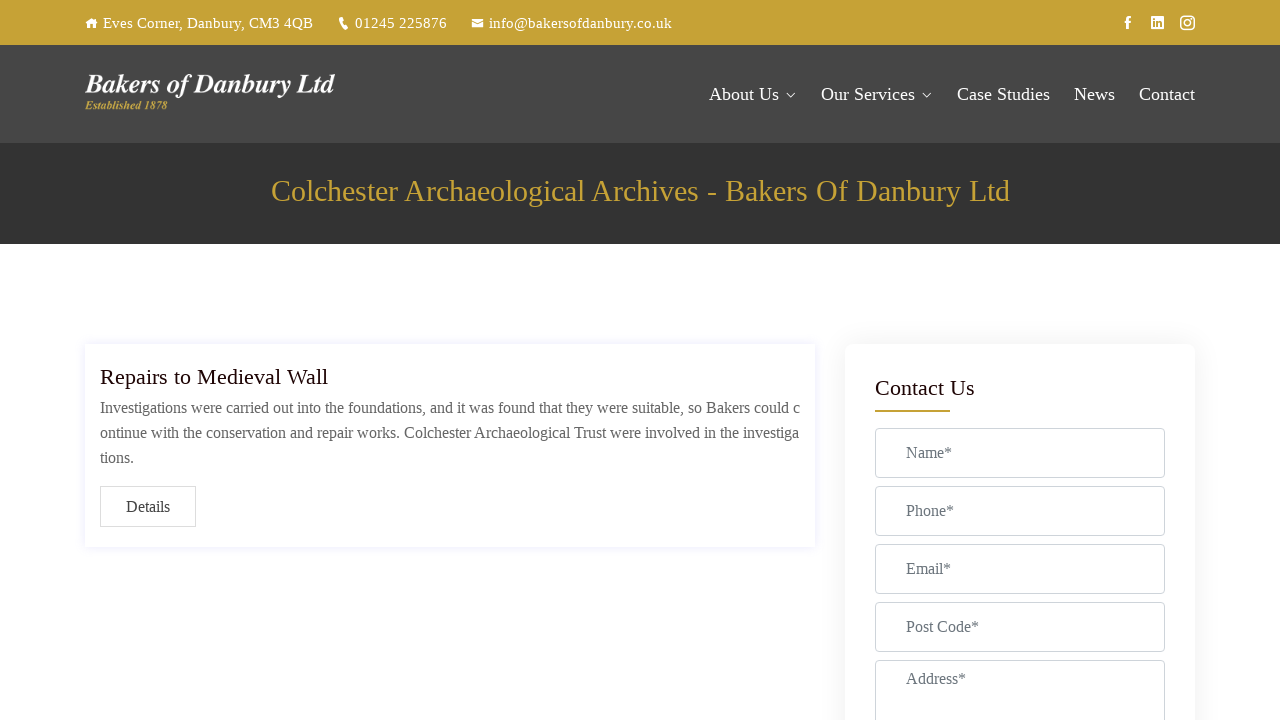

--- FILE ---
content_type: text/html; charset=UTF-8
request_url: https://bakersofdanbury.co.uk/tag/colchester-archaeological/
body_size: 13223
content:
<!DOCTYPE html>
<html lang="en-GB">
<head>
<meta charset="UTF-8">
<meta name="viewport" content="width=device-width, initial-scale=1">
<link rel="profile" href="https://gmpg.org/xfn/11">
<link rel="pingback" href="https://bakersofdanbury.co.uk/xmlrpc.php">

<meta name='robots' content='index, follow, max-image-preview:large, max-snippet:-1, max-video-preview:-1' />

	<!-- This site is optimized with the Yoast SEO plugin v26.6 - https://yoast.com/wordpress/plugins/seo/ -->
	<title>colchester archaeological Archives - Bakers of Danbury Ltd</title>
	<link rel="canonical" href="https://bakersofdanbury.co.uk/tag/colchester-archaeological/" />
	<meta property="og:locale" content="en_GB" />
	<meta property="og:type" content="article" />
	<meta property="og:title" content="colchester archaeological Archives - Bakers of Danbury Ltd" />
	<meta property="og:url" content="https://bakersofdanbury.co.uk/tag/colchester-archaeological/" />
	<meta property="og:site_name" content="Bakers of Danbury Ltd" />
	<meta name="twitter:card" content="summary_large_image" />
	<script type="application/ld+json" class="yoast-schema-graph">{"@context":"https://schema.org","@graph":[{"@type":"CollectionPage","@id":"https://bakersofdanbury.co.uk/tag/colchester-archaeological/","url":"https://bakersofdanbury.co.uk/tag/colchester-archaeological/","name":"colchester archaeological Archives - Bakers of Danbury Ltd","isPartOf":{"@id":"https://bakersofdanbury.co.uk/#website"},"primaryImageOfPage":{"@id":"https://bakersofdanbury.co.uk/tag/colchester-archaeological/#primaryimage"},"image":{"@id":"https://bakersofdanbury.co.uk/tag/colchester-archaeological/#primaryimage"},"thumbnailUrl":"","breadcrumb":{"@id":"https://bakersofdanbury.co.uk/tag/colchester-archaeological/#breadcrumb"},"inLanguage":"en-GB"},{"@type":"ImageObject","inLanguage":"en-GB","@id":"https://bakersofdanbury.co.uk/tag/colchester-archaeological/#primaryimage","url":"","contentUrl":""},{"@type":"BreadcrumbList","@id":"https://bakersofdanbury.co.uk/tag/colchester-archaeological/#breadcrumb","itemListElement":[{"@type":"ListItem","position":1,"name":"Home","item":"https://bakersofdanbury.co.uk/"},{"@type":"ListItem","position":2,"name":"colchester archaeological"}]},{"@type":"WebSite","@id":"https://bakersofdanbury.co.uk/#website","url":"https://bakersofdanbury.co.uk/","name":"Bakers of Danbury Ltd","description":"Bakers of Danbury, Principal Building Contractors, established 1878","potentialAction":[{"@type":"SearchAction","target":{"@type":"EntryPoint","urlTemplate":"https://bakersofdanbury.co.uk/?s={search_term_string}"},"query-input":{"@type":"PropertyValueSpecification","valueRequired":true,"valueName":"search_term_string"}}],"inLanguage":"en-GB"}]}</script>
	<!-- / Yoast SEO plugin. -->


<link rel='dns-prefetch' href='//www.googletagmanager.com' />
<link rel='dns-prefetch' href='//fonts.googleapis.com' />
<link rel="alternate" type="application/rss+xml" title="Bakers of Danbury Ltd &raquo; Feed" href="https://bakersofdanbury.co.uk/feed/" />
<link rel="alternate" type="application/rss+xml" title="Bakers of Danbury Ltd &raquo; Comments Feed" href="https://bakersofdanbury.co.uk/comments/feed/" />
<link rel="alternate" type="application/rss+xml" title="Bakers of Danbury Ltd &raquo; colchester archaeological Tag Feed" href="https://bakersofdanbury.co.uk/tag/colchester-archaeological/feed/" />
		<style>
			.lazyload,
			.lazyloading {
				max-width: 100%;
			}
		</style>
		<style id='wp-img-auto-sizes-contain-inline-css' type='text/css'>
img:is([sizes=auto i],[sizes^="auto," i]){contain-intrinsic-size:3000px 1500px}
/*# sourceURL=wp-img-auto-sizes-contain-inline-css */
</style>
<style id='wp-emoji-styles-inline-css' type='text/css'>

	img.wp-smiley, img.emoji {
		display: inline !important;
		border: none !important;
		box-shadow: none !important;
		height: 1em !important;
		width: 1em !important;
		margin: 0 0.07em !important;
		vertical-align: -0.1em !important;
		background: none !important;
		padding: 0 !important;
	}
/*# sourceURL=wp-emoji-styles-inline-css */
</style>
<link rel='stylesheet' id='wp-block-library-css' href='https://bakersofdanbury.co.uk/wp-includes/css/dist/block-library/style.min.css?ver=6.9' type='text/css' media='all' />
<style id='classic-theme-styles-inline-css' type='text/css'>
/*! This file is auto-generated */
.wp-block-button__link{color:#fff;background-color:#32373c;border-radius:9999px;box-shadow:none;text-decoration:none;padding:calc(.667em + 2px) calc(1.333em + 2px);font-size:1.125em}.wp-block-file__button{background:#32373c;color:#fff;text-decoration:none}
/*# sourceURL=/wp-includes/css/classic-themes.min.css */
</style>
<style id='global-styles-inline-css' type='text/css'>
:root{--wp--preset--aspect-ratio--square: 1;--wp--preset--aspect-ratio--4-3: 4/3;--wp--preset--aspect-ratio--3-4: 3/4;--wp--preset--aspect-ratio--3-2: 3/2;--wp--preset--aspect-ratio--2-3: 2/3;--wp--preset--aspect-ratio--16-9: 16/9;--wp--preset--aspect-ratio--9-16: 9/16;--wp--preset--color--black: #000000;--wp--preset--color--cyan-bluish-gray: #abb8c3;--wp--preset--color--white: #ffffff;--wp--preset--color--pale-pink: #f78da7;--wp--preset--color--vivid-red: #cf2e2e;--wp--preset--color--luminous-vivid-orange: #ff6900;--wp--preset--color--luminous-vivid-amber: #fcb900;--wp--preset--color--light-green-cyan: #7bdcb5;--wp--preset--color--vivid-green-cyan: #00d084;--wp--preset--color--pale-cyan-blue: #8ed1fc;--wp--preset--color--vivid-cyan-blue: #0693e3;--wp--preset--color--vivid-purple: #9b51e0;--wp--preset--gradient--vivid-cyan-blue-to-vivid-purple: linear-gradient(135deg,rgb(6,147,227) 0%,rgb(155,81,224) 100%);--wp--preset--gradient--light-green-cyan-to-vivid-green-cyan: linear-gradient(135deg,rgb(122,220,180) 0%,rgb(0,208,130) 100%);--wp--preset--gradient--luminous-vivid-amber-to-luminous-vivid-orange: linear-gradient(135deg,rgb(252,185,0) 0%,rgb(255,105,0) 100%);--wp--preset--gradient--luminous-vivid-orange-to-vivid-red: linear-gradient(135deg,rgb(255,105,0) 0%,rgb(207,46,46) 100%);--wp--preset--gradient--very-light-gray-to-cyan-bluish-gray: linear-gradient(135deg,rgb(238,238,238) 0%,rgb(169,184,195) 100%);--wp--preset--gradient--cool-to-warm-spectrum: linear-gradient(135deg,rgb(74,234,220) 0%,rgb(151,120,209) 20%,rgb(207,42,186) 40%,rgb(238,44,130) 60%,rgb(251,105,98) 80%,rgb(254,248,76) 100%);--wp--preset--gradient--blush-light-purple: linear-gradient(135deg,rgb(255,206,236) 0%,rgb(152,150,240) 100%);--wp--preset--gradient--blush-bordeaux: linear-gradient(135deg,rgb(254,205,165) 0%,rgb(254,45,45) 50%,rgb(107,0,62) 100%);--wp--preset--gradient--luminous-dusk: linear-gradient(135deg,rgb(255,203,112) 0%,rgb(199,81,192) 50%,rgb(65,88,208) 100%);--wp--preset--gradient--pale-ocean: linear-gradient(135deg,rgb(255,245,203) 0%,rgb(182,227,212) 50%,rgb(51,167,181) 100%);--wp--preset--gradient--electric-grass: linear-gradient(135deg,rgb(202,248,128) 0%,rgb(113,206,126) 100%);--wp--preset--gradient--midnight: linear-gradient(135deg,rgb(2,3,129) 0%,rgb(40,116,252) 100%);--wp--preset--font-size--small: 13px;--wp--preset--font-size--medium: 20px;--wp--preset--font-size--large: 36px;--wp--preset--font-size--x-large: 42px;--wp--preset--spacing--20: 0.44rem;--wp--preset--spacing--30: 0.67rem;--wp--preset--spacing--40: 1rem;--wp--preset--spacing--50: 1.5rem;--wp--preset--spacing--60: 2.25rem;--wp--preset--spacing--70: 3.38rem;--wp--preset--spacing--80: 5.06rem;--wp--preset--shadow--natural: 6px 6px 9px rgba(0, 0, 0, 0.2);--wp--preset--shadow--deep: 12px 12px 50px rgba(0, 0, 0, 0.4);--wp--preset--shadow--sharp: 6px 6px 0px rgba(0, 0, 0, 0.2);--wp--preset--shadow--outlined: 6px 6px 0px -3px rgb(255, 255, 255), 6px 6px rgb(0, 0, 0);--wp--preset--shadow--crisp: 6px 6px 0px rgb(0, 0, 0);}:where(.is-layout-flex){gap: 0.5em;}:where(.is-layout-grid){gap: 0.5em;}body .is-layout-flex{display: flex;}.is-layout-flex{flex-wrap: wrap;align-items: center;}.is-layout-flex > :is(*, div){margin: 0;}body .is-layout-grid{display: grid;}.is-layout-grid > :is(*, div){margin: 0;}:where(.wp-block-columns.is-layout-flex){gap: 2em;}:where(.wp-block-columns.is-layout-grid){gap: 2em;}:where(.wp-block-post-template.is-layout-flex){gap: 1.25em;}:where(.wp-block-post-template.is-layout-grid){gap: 1.25em;}.has-black-color{color: var(--wp--preset--color--black) !important;}.has-cyan-bluish-gray-color{color: var(--wp--preset--color--cyan-bluish-gray) !important;}.has-white-color{color: var(--wp--preset--color--white) !important;}.has-pale-pink-color{color: var(--wp--preset--color--pale-pink) !important;}.has-vivid-red-color{color: var(--wp--preset--color--vivid-red) !important;}.has-luminous-vivid-orange-color{color: var(--wp--preset--color--luminous-vivid-orange) !important;}.has-luminous-vivid-amber-color{color: var(--wp--preset--color--luminous-vivid-amber) !important;}.has-light-green-cyan-color{color: var(--wp--preset--color--light-green-cyan) !important;}.has-vivid-green-cyan-color{color: var(--wp--preset--color--vivid-green-cyan) !important;}.has-pale-cyan-blue-color{color: var(--wp--preset--color--pale-cyan-blue) !important;}.has-vivid-cyan-blue-color{color: var(--wp--preset--color--vivid-cyan-blue) !important;}.has-vivid-purple-color{color: var(--wp--preset--color--vivid-purple) !important;}.has-black-background-color{background-color: var(--wp--preset--color--black) !important;}.has-cyan-bluish-gray-background-color{background-color: var(--wp--preset--color--cyan-bluish-gray) !important;}.has-white-background-color{background-color: var(--wp--preset--color--white) !important;}.has-pale-pink-background-color{background-color: var(--wp--preset--color--pale-pink) !important;}.has-vivid-red-background-color{background-color: var(--wp--preset--color--vivid-red) !important;}.has-luminous-vivid-orange-background-color{background-color: var(--wp--preset--color--luminous-vivid-orange) !important;}.has-luminous-vivid-amber-background-color{background-color: var(--wp--preset--color--luminous-vivid-amber) !important;}.has-light-green-cyan-background-color{background-color: var(--wp--preset--color--light-green-cyan) !important;}.has-vivid-green-cyan-background-color{background-color: var(--wp--preset--color--vivid-green-cyan) !important;}.has-pale-cyan-blue-background-color{background-color: var(--wp--preset--color--pale-cyan-blue) !important;}.has-vivid-cyan-blue-background-color{background-color: var(--wp--preset--color--vivid-cyan-blue) !important;}.has-vivid-purple-background-color{background-color: var(--wp--preset--color--vivid-purple) !important;}.has-black-border-color{border-color: var(--wp--preset--color--black) !important;}.has-cyan-bluish-gray-border-color{border-color: var(--wp--preset--color--cyan-bluish-gray) !important;}.has-white-border-color{border-color: var(--wp--preset--color--white) !important;}.has-pale-pink-border-color{border-color: var(--wp--preset--color--pale-pink) !important;}.has-vivid-red-border-color{border-color: var(--wp--preset--color--vivid-red) !important;}.has-luminous-vivid-orange-border-color{border-color: var(--wp--preset--color--luminous-vivid-orange) !important;}.has-luminous-vivid-amber-border-color{border-color: var(--wp--preset--color--luminous-vivid-amber) !important;}.has-light-green-cyan-border-color{border-color: var(--wp--preset--color--light-green-cyan) !important;}.has-vivid-green-cyan-border-color{border-color: var(--wp--preset--color--vivid-green-cyan) !important;}.has-pale-cyan-blue-border-color{border-color: var(--wp--preset--color--pale-cyan-blue) !important;}.has-vivid-cyan-blue-border-color{border-color: var(--wp--preset--color--vivid-cyan-blue) !important;}.has-vivid-purple-border-color{border-color: var(--wp--preset--color--vivid-purple) !important;}.has-vivid-cyan-blue-to-vivid-purple-gradient-background{background: var(--wp--preset--gradient--vivid-cyan-blue-to-vivid-purple) !important;}.has-light-green-cyan-to-vivid-green-cyan-gradient-background{background: var(--wp--preset--gradient--light-green-cyan-to-vivid-green-cyan) !important;}.has-luminous-vivid-amber-to-luminous-vivid-orange-gradient-background{background: var(--wp--preset--gradient--luminous-vivid-amber-to-luminous-vivid-orange) !important;}.has-luminous-vivid-orange-to-vivid-red-gradient-background{background: var(--wp--preset--gradient--luminous-vivid-orange-to-vivid-red) !important;}.has-very-light-gray-to-cyan-bluish-gray-gradient-background{background: var(--wp--preset--gradient--very-light-gray-to-cyan-bluish-gray) !important;}.has-cool-to-warm-spectrum-gradient-background{background: var(--wp--preset--gradient--cool-to-warm-spectrum) !important;}.has-blush-light-purple-gradient-background{background: var(--wp--preset--gradient--blush-light-purple) !important;}.has-blush-bordeaux-gradient-background{background: var(--wp--preset--gradient--blush-bordeaux) !important;}.has-luminous-dusk-gradient-background{background: var(--wp--preset--gradient--luminous-dusk) !important;}.has-pale-ocean-gradient-background{background: var(--wp--preset--gradient--pale-ocean) !important;}.has-electric-grass-gradient-background{background: var(--wp--preset--gradient--electric-grass) !important;}.has-midnight-gradient-background{background: var(--wp--preset--gradient--midnight) !important;}.has-small-font-size{font-size: var(--wp--preset--font-size--small) !important;}.has-medium-font-size{font-size: var(--wp--preset--font-size--medium) !important;}.has-large-font-size{font-size: var(--wp--preset--font-size--large) !important;}.has-x-large-font-size{font-size: var(--wp--preset--font-size--x-large) !important;}
:where(.wp-block-post-template.is-layout-flex){gap: 1.25em;}:where(.wp-block-post-template.is-layout-grid){gap: 1.25em;}
:where(.wp-block-term-template.is-layout-flex){gap: 1.25em;}:where(.wp-block-term-template.is-layout-grid){gap: 1.25em;}
:where(.wp-block-columns.is-layout-flex){gap: 2em;}:where(.wp-block-columns.is-layout-grid){gap: 2em;}
:root :where(.wp-block-pullquote){font-size: 1.5em;line-height: 1.6;}
/*# sourceURL=global-styles-inline-css */
</style>
<link rel='stylesheet' id='contact-form-7-css' href='https://bakersofdanbury.co.uk/wp-content/plugins/contact-form-7/includes/css/styles.css?ver=6.1.4' type='text/css' media='all' />
<link rel='stylesheet' id='wp-next-post-navi-style-css' href='https://bakersofdanbury.co.uk/wp-content/plugins/wp-next-post-navi/style.css?ver=6.9' type='text/css' media='all' />
<link rel='stylesheet' id='icofont-css' href='https://bakersofdanbury.co.uk/wp-content/plugins/themex-ppro-elementor/assets/css/icofont.min.css?ver=6.9' type='text/css' media='all' />
<link rel='stylesheet' id='korpret-fonts-css' href='https://fonts.googleapis.com/css?family=Arsenal%3A%2C400%2C700%7COpen+Sans%3A300%2C400%2C500%2C600%2C700%2C800%2C900&#038;subset=latin%2Clatin-ext&#038;ver=6.9' type='text/css' media='all' />
<link rel='stylesheet' id='bootstrap-css' href='https://bakersofdanbury.co.uk/wp-content/themes/korpret/assets/css/bootstrap.min.css?ver=6.9' type='text/css' media='all' />
<link rel='stylesheet' id='venobox-css' href='https://bakersofdanbury.co.uk/wp-content/themes/korpret/venobox/venobox.css?ver=6.9' type='text/css' media='all' />
<link rel='stylesheet' id='slickcss-css' href='https://bakersofdanbury.co.uk/wp-content/themes/korpret/assets/css/slick.min.css?ver=6.9' type='text/css' media='all' />
<link rel='stylesheet' id='top_menu-css' href='https://bakersofdanbury.co.uk/wp-content/themes/korpret/assets/css/top_menu.min.css?ver=6.9' type='text/css' media='all' />
<link rel='stylesheet' id='meanmenu-css' href='https://bakersofdanbury.co.uk/wp-content/themes/korpret/assets/css/meanmenu.css?ver=6.9' type='text/css' media='all' />
<link rel='stylesheet' id='korpret_main_style-css' href='https://bakersofdanbury.co.uk/wp-content/themes/korpret/assets/css/main_style.min.css?ver=6.9' type='text/css' media='all' />
<link rel='stylesheet' id='twr_theme_color-css' href='https://bakersofdanbury.co.uk/wp-content/themes/korpret/assets/css/twr_theme_color.css?ver=6.9' type='text/css' media='all' />
<link rel='stylesheet' id='korpret_style-css' href='https://bakersofdanbury.co.uk/wp-content/themes/korpret/style.css?ver=6.9' type='text/css' media='all' />
<link rel='stylesheet' id='korpret_responsive-css' href='https://bakersofdanbury.co.uk/wp-content/themes/korpret/assets/css/responsive.min.css?ver=6.9' type='text/css' media='all' />
<link rel='stylesheet' id='korpret-breadcrumb-css' href='https://bakersofdanbury.co.uk/wp-content/themes/korpret/assets/css/em-breadcrumb.css?ver=6.9' type='text/css' media='all' />
<style id='korpret-breadcrumb-inline-css' type='text/css'>

					.korpret-header-top{
												
					}		
					.logo img {
						;
						width:250px;
					}
					.logo a{
						
					}
					.mean-container .mean-bar::before{
						content:"MENU"						
					}
					.breadcumb-area::before, .breadcumb-blog-area::before{
												
					}
					a.dtbtn,.creative_header_button .dtbtn,.em-quearys-menu i,.mini_shop_content a span.count{
												
					}
					a.dtbtn:hover,.creative_header_button .dtbtn:hover,.em-quearys-menu i:hover,.mini_shop_content a span.count:hover{
												
					}
					.witrfm_area.witrfm_area{
												
					}					
               
/*# sourceURL=korpret-breadcrumb-inline-css */
</style>
<script type="text/javascript" src="https://bakersofdanbury.co.uk/wp-includes/js/jquery/jquery.min.js?ver=3.7.1" id="jquery-core-js"></script>
<script type="text/javascript" src="https://bakersofdanbury.co.uk/wp-includes/js/jquery/jquery-migrate.min.js?ver=3.4.1" id="jquery-migrate-js"></script>

<!-- Google tag (gtag.js) snippet added by Site Kit -->
<!-- Google Analytics snippet added by Site Kit -->
<script type="text/javascript" src="https://www.googletagmanager.com/gtag/js?id=GT-MR4MTSV" id="google_gtagjs-js" async></script>
<script type="text/javascript" id="google_gtagjs-js-after">
/* <![CDATA[ */
window.dataLayer = window.dataLayer || [];function gtag(){dataLayer.push(arguments);}
gtag("set","linker",{"domains":["bakersofdanbury.co.uk"]});
gtag("js", new Date());
gtag("set", "developer_id.dZTNiMT", true);
gtag("config", "GT-MR4MTSV");
 window._googlesitekit = window._googlesitekit || {}; window._googlesitekit.throttledEvents = []; window._googlesitekit.gtagEvent = (name, data) => { var key = JSON.stringify( { name, data } ); if ( !! window._googlesitekit.throttledEvents[ key ] ) { return; } window._googlesitekit.throttledEvents[ key ] = true; setTimeout( () => { delete window._googlesitekit.throttledEvents[ key ]; }, 5 ); gtag( "event", name, { ...data, event_source: "site-kit" } ); }; 
//# sourceURL=google_gtagjs-js-after
/* ]]> */
</script>
<link rel="https://api.w.org/" href="https://bakersofdanbury.co.uk/wp-json/" /><link rel="alternate" title="JSON" type="application/json" href="https://bakersofdanbury.co.uk/wp-json/wp/v2/tags/869" /><link rel="EditURI" type="application/rsd+xml" title="RSD" href="https://bakersofdanbury.co.uk/xmlrpc.php?rsd" />
<meta name="generator" content="WordPress 6.9" />
<meta name="generator" content="Redux 4.5.9" /><meta name="generator" content="Site Kit by Google 1.168.0" /><style type="text/css">
					.wp-next-post-navi a{
					text-decoration: none;
font:bold 16px sans-serif, arial;
color: #666;
					}
				 </style>		<script>
			document.documentElement.className = document.documentElement.className.replace('no-js', 'js');
		</script>
				<style>
			.no-js img.lazyload {
				display: none;
			}

			figure.wp-block-image img.lazyloading {
				min-width: 150px;
			}

			.lazyload,
			.lazyloading {
				--smush-placeholder-width: 100px;
				--smush-placeholder-aspect-ratio: 1/1;
				width: var(--smush-image-width, var(--smush-placeholder-width)) !important;
				aspect-ratio: var(--smush-image-aspect-ratio, var(--smush-placeholder-aspect-ratio)) !important;
			}

						.lazyload, .lazyloading {
				opacity: 0;
			}

			.lazyloaded {
				opacity: 1;
				transition: opacity 400ms;
				transition-delay: 0ms;
			}

					</style>
		<meta name="generator" content="Elementor 3.34.0; features: additional_custom_breakpoints; settings: css_print_method-external, google_font-enabled, font_display-swap">
<style type="text/css">.recentcomments a{display:inline !important;padding:0 !important;margin:0 !important;}</style>			<style>
				.e-con.e-parent:nth-of-type(n+4):not(.e-lazyloaded):not(.e-no-lazyload),
				.e-con.e-parent:nth-of-type(n+4):not(.e-lazyloaded):not(.e-no-lazyload) * {
					background-image: none !important;
				}
				@media screen and (max-height: 1024px) {
					.e-con.e-parent:nth-of-type(n+3):not(.e-lazyloaded):not(.e-no-lazyload),
					.e-con.e-parent:nth-of-type(n+3):not(.e-lazyloaded):not(.e-no-lazyload) * {
						background-image: none !important;
					}
				}
				@media screen and (max-height: 640px) {
					.e-con.e-parent:nth-of-type(n+2):not(.e-lazyloaded):not(.e-no-lazyload),
					.e-con.e-parent:nth-of-type(n+2):not(.e-lazyloaded):not(.e-no-lazyload) * {
						background-image: none !important;
					}
				}
			</style>
				<style type="text/css">
			.site-title,
		.site-description {
			position: absolute;
			clip: rect(1px, 1px, 1px, 1px);
		}
		</style>
	<link rel="icon" href="https://bakersofdanbury.co.uk/wp-content/uploads/2022/09/icon-3.png" sizes="32x32" />
<link rel="icon" href="https://bakersofdanbury.co.uk/wp-content/uploads/2022/09/icon-3.png" sizes="192x192" />
<link rel="apple-touch-icon" href="https://bakersofdanbury.co.uk/wp-content/uploads/2022/09/icon-3.png" />
<meta name="msapplication-TileImage" content="https://bakersofdanbury.co.uk/wp-content/uploads/2022/09/icon-3.png" />
		<style type="text/css" id="wp-custom-css">
			.breadcumb-area, .breadcumb-blog-area {
	background:none !important;
}
.witr_swiper_content {
	display: none;
}
.breadcumb-inner {
	display: none;
}
.breadcumb-area {
  padding: 30px 0;
}
.brpt.brptsize h2 {
	color: #c6a236 !important;
}
#pretwr_loader_pre {
	background-color: #464646;
}
#pretwr_loader_pre p{
	display:none;
}
.korpret_nav_area {
  background: #464646;
}
.korpret_menu > ul > li > a {
  color: #fdfdfd;
}
.witr_search_wh .em-header-quearys .em-quearys-menu i {
  color: #fff;
}
.mobile_logo_area {
  background: #464646 !important;
}
.korpret-blog-meta {
	display: none;
}
.korpret_menu > ul > li > a {
	margin: 35px 10px;
}
.wp-next-post-navi-pre .button1 {
	background-color: #c6a236 !important;
	border: none !important;
}
.wp-next-post-navi-next .button2 {
	background-color: #c6a236 !important;
	border: none !important;
}

.wp-post-image {
	display: none;
}

@media only screen and (min-width: 991px) and (max-width: 100000px) {
	#menu-item-13756 {
		display:none;
	}
	#menu-item-13757 {
		display:none;
	}
	#menu-item-19443 {
		display:none;
	}
}		</style>
		<style id="korpret_opt-dynamic-css" title="dynamic-css" class="redux-options-output">
						body,p						
					{font-family:'Times New Roman', Times,serif;font-weight:normal;font-style:normal;}
						h1,
						h2,
						h3,
						h4,
						h5,
						h6,
						h1 a,
						h2 a,
						h3 a,
						h4 a,
						h5 a,
						h6 a			
					{font-family:'Times New Roman', Times,serif;font-weight:normal;font-style:normal;}
						.korpret_menu > ul > li > a,.korpret_menu ul .sub-menu li a						
					{font-family:'Times New Roman', Times,serif;font-weight:normal;font-style:normal;}
						button,a.btn,a.dtbtn,.btn,.learn_btn,.witr_feature_btn_f a,.witr_feature_btn_3d a,.feature_btn a,.witr_ser_btnb a,.service-btn > a,.witr_btn,.witr_bbtn,.witr_gbtn,.witr_gbbtn,.korpret_button a,.witr_sbtn_s8 a					
					{font-family:'Times New Roman', Times,serif;font-weight:normal;font-style:normal;}
					.korpret_nav_area.prefix,
					.hbg2
					{background-color:rgba(0,0,0,0.7);}.breadcumb-area,.breadcumb-blog-area{background-repeat:no-repeat;background-position:center center;background-image:url('https://bakersofdanbury.co.uk/wp-content/uploads/2023/06/image1-1.jpg');background-size:cover;}
		.breadcumb-area::before,
		.breadcumb-blog-area::before
		{background-color:rgba(0,0,0,0.8);}
      .brpt h2,.breadcumb-inner h2,.brpt.brptsize h2    
     {color:#ffffff;}
      .breadcumb-inner ul,     
      .breadcumb-inner ul span a,     
      .breadcumb-inner li,
      .breadcumb-inner li a,.witr_breadcumb_shop ul li span a     
     {color:#ffffff;}.breadcumb-inner ul span.current,.witr_breadcumb_shop ul li span{color:#ffffff;}
									.witrfm_area
								{background-color:#1f0505;}
					.witrfm_area:before
					{background-color:rgba(0,80,159,0);}.footer-middle .widget h2{color:#ffffff;}
							.footer-middle .widget ul li,
							.footer-middle .widget ul li a,
							.footer-middle .widget ul li::before,
							.footer-middle .tagcloud a,
							.footer-middle caption,
							.footer-middle table,
							.footer-middle table td a,
							.footer-middle cite,
							.footer-middle .rssSummary,
							.footer-middle span.rss-date,
							.footer-middle span.comment-author-link,
							.footer-middle .textwidget p,
							.footer-middle .widget .screen-reader-text,
							mc4wp-form-fields p,
							.mc4wp-form-fields,
							.footer-m-address p,
							.footer-m-address,
							.footer-widget.address,
							.footer-widget.address p,
							.mc4wp-form-fields p,
							.korpret-description-area p, 
							.korpret-description-area .phone a,
							.korpret-description-area .social-icons a,
							.recent-review-content h3,
							.recent-review-content h3 a,
							.recent-review-content p,
							.footer-middle .korpret-description-area p,
							.footer-middle .recent-post-text h4 a,
							.footer-middle .recent-post-text .rcomment,
							.witr_sub_table span
							
						{color:#ffffff;}.copy-right-text p,.footer-menu ul li a{color:#ffffff;}</style>
</head>

<body data-rsssl=1 class="archive tag tag-colchester-archaeological tag-869 wp-embed-responsive wp-theme-korpret hfeed elementor-default elementor-kit-10">
 
<!-- MAIN WRAPPER START -->
<div class="wrapper">
	
 				
			<div class="em40_header_area_main     ">
	





<!-- HEADER TOP AREA -->

 
	
		
 	
 	<!-- HEADER TOP AREA -->
		<div class="korpret-header-top   ">
					
			<div class="container">
									
				<!-- STYLE 1 Right Side Icon = h_top_l1  -->
				 			
					<div class="row">
						<!-- TOP LEFT -->
						<div class="col-xs-12 col-lg-8 col-xl-8 col-md-12 col-sm-12">
							<div class="top-address text-left">
									<p>							
		<span>
	<i class="icofont-home"></i>Eves Corner, Danbury, CM3 4QB</span>
		<a href="tel:01245 225876">
	<i class="icofont-ui-call"></i>01245 225876	</a>
		<a href="mailto:info@bakersofdanbury.co.uk">
	<i class="icofont-envelope"></i>info@bakersofdanbury.co.uk	</a>
		
	</p>
							</div>
						</div>
						<!-- TOP RIGHT -->
						<div class="col-xs-12 col-lg-4 col-xl-4 col-md-12 col-sm-12 ">
							<div class="top-right-menu">
								<ul class="social-icons text-right text_m_center">
        							<div class="top-address">
        									<p>
			
		
	</p>
	        							</div>
									<li><a class="facebook social-icon" href="https://www.facebook.com/bakersofdanbury/?locale=en_GB" title="Facebook" ><i class="icofont-facebook"></i></a></li><li><a class="linkedin social-icon" href="https://uk.linkedin.com/company/bakers-of-danbury-limited" title="Linkedin" ><i class="icofont-linkedin"></i></a></li><li><a class="instagram social-icon" href="https://www.instagram.com/bakersofdanbury/" title="Instagram" ><i class="icofont-instagram"></i></a></li>									
								</ul>									 									 								 
							</div>
						</div>	
					</div>		
				<!-- STYLE 2 Welcome Style 1 = h_top_l2  -->	
				 				

				
			</div>
		</div>
    <!-- END HEADER TOP AREA -->
 
 




<!-- HEADER TOP 2 creative AREA -->

  <div class="tx_top2_relative">
<div class="">
 	











 
 

<div class="mobile_logo_area hidden-md hidden-lg">
	<div class="container">
		<div class="row">
			<div class="col-sm-12">
				
	  		<div class="mobile_menu_logo text-center">
			<a href="https://bakersofdanbury.co.uk/" title="Bakers of Danbury Ltd">
				<img data-src="https://bakersofdanbury.co.uk/wp-content/uploads/2025/08/Bakers-logo-Est-29072016-1.png" alt="Bakers of Danbury Ltd" src="[data-uri]" class="lazyload" style="--smush-placeholder-width: 320px; --smush-placeholder-aspect-ratio: 320/52;" />
			</a>		
		</div>
	  			</div>
		</div>
	</div>

</div>

<!-- HEADER MAIN MENU AREA -->

    
  
 <div class="tx_relative_m">
<div class="">  
<div class="mainmenu_width_tx  ">
	 <!-- Header Default Menu = 1 redux  -->
    
 

	 <!-- Header Default Menu = 1 metabox -->
    	<div class="korpret-main-menu hidden-xs hidden-sm witr_h_h1">
		<div class="korpret_nav_area">
			<div class="container">
			
			
				 			
				<div class="row logo-left">				
					<!-- LOGO -->
					<div class="col-lg-3 col-md-3 col-sm-3 col-xs-4">
						
	  	  
		<div class="logo">
			<a class="main_sticky_main_l" href="https://bakersofdanbury.co.uk/" title="Bakers of Danbury Ltd">
				<img data-src="https://bakersofdanbury.co.uk/wp-content/uploads/2025/08/Bakers-logo-Est-29072016-1.png" alt="Bakers of Danbury Ltd" src="[data-uri]" class="lazyload" style="--smush-placeholder-width: 320px; --smush-placeholder-aspect-ratio: 320/52;" />
			</a>
			<a class="main_sticky_l" href="https://bakersofdanbury.co.uk/" title="Bakers of Danbury Ltd">
				<img data-src="https://bakersofdanbury.co.uk/wp-content/uploads/2025/08/Bakers-logo-Est-29072016-1.png" alt="Bakers of Danbury Ltd" src="[data-uri]" class="lazyload" style="--smush-placeholder-width: 320px; --smush-placeholder-aspect-ratio: 320/52;" />
			</a>
		</div>	  
	  					</div>
					<!-- END LOGO -->
					
					<!-- MAIN MENU -->
					<div class="col-lg-9  col-md-9 col-sm-9 col-xs-8">
						<nav class="korpret_menu">						
							<ul id="menu-main-menu" class="sub-menu"><li id="menu-item-13144" class="menu-item menu-item-type-post_type menu-item-object-page menu-item-has-children menu-item-13144"><a href="https://bakersofdanbury.co.uk/about/">About Us</a>
<ul class="sub-menu">
	<li id="menu-item-19443" class="menu-item menu-item-type-post_type menu-item-object-page menu-item-19443"><a href="https://bakersofdanbury.co.uk/about/">About</a></li>
	<li id="menu-item-13182" class="menu-item menu-item-type-post_type menu-item-object-page menu-item-13182"><a href="https://bakersofdanbury.co.uk/about/history/">Our History</a></li>
	<li id="menu-item-13183" class="menu-item menu-item-type-post_type menu-item-object-page menu-item-13183"><a href="https://bakersofdanbury.co.uk/about/our-team/">Our Team</a></li>
	<li id="menu-item-14023" class="menu-item menu-item-type-post_type menu-item-object-page menu-item-14023"><a href="https://bakersofdanbury.co.uk/awards/">Awards</a></li>
	<li id="menu-item-13181" class="menu-item menu-item-type-post_type menu-item-object-page menu-item-13181"><a href="https://bakersofdanbury.co.uk/about/health-and-safety/">Health and Safety</a></li>
	<li id="menu-item-13179" class="menu-item menu-item-type-post_type menu-item-object-page menu-item-13179"><a href="https://bakersofdanbury.co.uk/about/bakers-accredited-training-programme/">Our Trainee Programme</a></li>
	<li id="menu-item-13184" class="menu-item menu-item-type-post_type menu-item-object-page menu-item-13184"><a href="https://bakersofdanbury.co.uk/about/vacancies/">Vacancies</a></li>
	<li id="menu-item-13180" class="menu-item menu-item-type-post_type menu-item-object-page menu-item-13180"><a href="https://bakersofdanbury.co.uk/about/corporate-social-responsibility/">Corporate Social Responsibility</a></li>
	<li id="menu-item-17653" class="menu-item menu-item-type-post_type menu-item-object-page menu-item-17653"><a href="https://bakersofdanbury.co.uk/testimonial/">Testimonial</a></li>
</ul>
</li>
<li id="menu-item-13147" class="menu-item menu-item-type-post_type menu-item-object-page menu-item-has-children menu-item-13147"><a href="https://bakersofdanbury.co.uk/services/">Our Services</a>
<ul class="sub-menu">
	<li id="menu-item-13757" class="menu-item menu-item-type-post_type menu-item-object-page menu-item-13757"><a href="https://bakersofdanbury.co.uk/services/">All Services</a></li>
	<li id="menu-item-13186" class="menu-item menu-item-type-post_type menu-item-object-page menu-item-13186"><a href="https://bakersofdanbury.co.uk/services/heritage-building-restoration/">Heritage</a></li>
	<li id="menu-item-13185" class="menu-item menu-item-type-post_type menu-item-object-page menu-item-13185"><a href="https://bakersofdanbury.co.uk/services/churches/">Churches</a></li>
	<li id="menu-item-13187" class="menu-item menu-item-type-post_type menu-item-object-page menu-item-13187"><a href="https://bakersofdanbury.co.uk/services/residential/">Residential</a></li>
	<li id="menu-item-14724" class="menu-item menu-item-type-post_type menu-item-object-page menu-item-14724"><a href="https://bakersofdanbury.co.uk/services/education/">Education</a></li>
	<li id="menu-item-17783" class="menu-item menu-item-type-post_type menu-item-object-page menu-item-17783"><a href="https://bakersofdanbury.co.uk/services/major-projects/">Major Projects</a></li>
	<li id="menu-item-13188" class="menu-item menu-item-type-post_type menu-item-object-page menu-item-13188"><a href="https://bakersofdanbury.co.uk/services/insurance-repairs/">Insurance Repairs</a></li>
	<li id="menu-item-13189" class="menu-item menu-item-type-post_type menu-item-object-page menu-item-13189"><a href="https://bakersofdanbury.co.uk/services/bakers-joinery/">Bakers Joinery</a></li>
	<li id="menu-item-13190" class="menu-item menu-item-type-post_type menu-item-object-page menu-item-13190"><a href="https://bakersofdanbury.co.uk/services/specialist-stonemasonry/">Stonemasonry</a></li>
</ul>
</li>
<li id="menu-item-14658" class="menu-item menu-item-type-post_type menu-item-object-page menu-item-14658"><a href="https://bakersofdanbury.co.uk/case-study/">Case Studies</a></li>
<li id="menu-item-15127" class="menu-item menu-item-type-post_type menu-item-object-page menu-item-15127"><a href="https://bakersofdanbury.co.uk/latest-news/">News</a></li>
<li id="menu-item-13145" class="menu-item menu-item-type-post_type menu-item-object-page menu-item-13145"><a href="https://bakersofdanbury.co.uk/contact/">Contact</a></li>
</ul>						</nav>				
					</div>
					<!-- END MAIN MENU -->
				</div> <!-- END ROW -->	
				 				

			</div> <!-- END CONTAINER -->	
		</div>  <!-- END AREA -->				
	</div>	


	
	 <!-- Header Transparent Menu = 2 metabox -->
      

   

   	
 
</div> <!-- absulate div -->
</div> <!-- relative div -->



</div> <!-- top 2 absulate div -->
</div> <!--  top 2 relative div  extra -->



</div> <!--  div extra -->
             
	<!-- MOBILE MENU AREA -->
	<div class="home-2 mbm hidden-md hidden-lg  header_area main-menu-area">
		<div class="menu_area mobile-menu ">
			<nav>
				<ul id="menu-main-menu-1" class="main-menu clearfix"><li class="menu-item menu-item-type-post_type menu-item-object-page menu-item-has-children menu-item-13144"><a href="https://bakersofdanbury.co.uk/about/">About Us</a>
<ul class="sub-menu">
	<li class="menu-item menu-item-type-post_type menu-item-object-page menu-item-19443"><a href="https://bakersofdanbury.co.uk/about/">About</a></li>
	<li class="menu-item menu-item-type-post_type menu-item-object-page menu-item-13182"><a href="https://bakersofdanbury.co.uk/about/history/">Our History</a></li>
	<li class="menu-item menu-item-type-post_type menu-item-object-page menu-item-13183"><a href="https://bakersofdanbury.co.uk/about/our-team/">Our Team</a></li>
	<li class="menu-item menu-item-type-post_type menu-item-object-page menu-item-14023"><a href="https://bakersofdanbury.co.uk/awards/">Awards</a></li>
	<li class="menu-item menu-item-type-post_type menu-item-object-page menu-item-13181"><a href="https://bakersofdanbury.co.uk/about/health-and-safety/">Health and Safety</a></li>
	<li class="menu-item menu-item-type-post_type menu-item-object-page menu-item-13179"><a href="https://bakersofdanbury.co.uk/about/bakers-accredited-training-programme/">Our Trainee Programme</a></li>
	<li class="menu-item menu-item-type-post_type menu-item-object-page menu-item-13184"><a href="https://bakersofdanbury.co.uk/about/vacancies/">Vacancies</a></li>
	<li class="menu-item menu-item-type-post_type menu-item-object-page menu-item-13180"><a href="https://bakersofdanbury.co.uk/about/corporate-social-responsibility/">Corporate Social Responsibility</a></li>
	<li class="menu-item menu-item-type-post_type menu-item-object-page menu-item-17653"><a href="https://bakersofdanbury.co.uk/testimonial/">Testimonial</a></li>
</ul>
</li>
<li class="menu-item menu-item-type-post_type menu-item-object-page menu-item-has-children menu-item-13147"><a href="https://bakersofdanbury.co.uk/services/">Our Services</a>
<ul class="sub-menu">
	<li class="menu-item menu-item-type-post_type menu-item-object-page menu-item-13757"><a href="https://bakersofdanbury.co.uk/services/">All Services</a></li>
	<li class="menu-item menu-item-type-post_type menu-item-object-page menu-item-13186"><a href="https://bakersofdanbury.co.uk/services/heritage-building-restoration/">Heritage</a></li>
	<li class="menu-item menu-item-type-post_type menu-item-object-page menu-item-13185"><a href="https://bakersofdanbury.co.uk/services/churches/">Churches</a></li>
	<li class="menu-item menu-item-type-post_type menu-item-object-page menu-item-13187"><a href="https://bakersofdanbury.co.uk/services/residential/">Residential</a></li>
	<li class="menu-item menu-item-type-post_type menu-item-object-page menu-item-14724"><a href="https://bakersofdanbury.co.uk/services/education/">Education</a></li>
	<li class="menu-item menu-item-type-post_type menu-item-object-page menu-item-17783"><a href="https://bakersofdanbury.co.uk/services/major-projects/">Major Projects</a></li>
	<li class="menu-item menu-item-type-post_type menu-item-object-page menu-item-13188"><a href="https://bakersofdanbury.co.uk/services/insurance-repairs/">Insurance Repairs</a></li>
	<li class="menu-item menu-item-type-post_type menu-item-object-page menu-item-13189"><a href="https://bakersofdanbury.co.uk/services/bakers-joinery/">Bakers Joinery</a></li>
	<li class="menu-item menu-item-type-post_type menu-item-object-page menu-item-13190"><a href="https://bakersofdanbury.co.uk/services/specialist-stonemasonry/">Stonemasonry</a></li>
</ul>
</li>
<li class="menu-item menu-item-type-post_type menu-item-object-page menu-item-14658"><a href="https://bakersofdanbury.co.uk/case-study/">Case Studies</a></li>
<li class="menu-item menu-item-type-post_type menu-item-object-page menu-item-15127"><a href="https://bakersofdanbury.co.uk/latest-news/">News</a></li>
<li class="menu-item menu-item-type-post_type menu-item-object-page menu-item-13145"><a href="https://bakersofdanbury.co.uk/contact/">Contact</a></li>
</ul>			</nav>
		</div>					
	</div>			
	<!-- END MOBILE MENU AREA  -->
	
</div>	
		<div class="breadcumb-area" >
			<div class="container">				
				<div class="row">
					<div class="col-md-12 txtc  text-center ccase">		
													<div class="brpt brptsize">
								<h2>colchester archaeological Archives - Bakers of Danbury Ltd</h2>
							</div>
														<div class="breadcumb-inner">						
								<ul>You Here! <i class="icofont-thin-right"></i><li><a href="https://bakersofdanbury.co.uk/" rel="v:url" property="v:title">Home</a></li> <i class="icofont-thin-right"></i><span class="current">Tag: colchester archaeological</span></ul><!-- .breadcrumbs -->							
							</div>												
											</div>
				</div>
			</div>
		</div>
	
			<!-- BLOG AREA START -->
			<div class="korpret-blog-area korpret-blog-archive">
				<div class="container">				
					<div class="row">
						
																			
							<div class="col-md-8 col-sm-6 col-xs-12">
								<div class="row">
								
																	
									<!-- ARCHIVE QUERY -->
	<div class="col-md-12 col-sm-12 col-xs-12">

		<div id="post-3668" class="post-3668 post type-post status-publish format-standard has-post-thumbnail hentry category-case-studies category-heritage tag-abbey tag-abbey-restoration tag-abbey-ruins tag-abbey-walls tag-bakers-of-danbury tag-brick-repairs tag-builders tag-church tag-clunch-stone tag-clunch-wall tag-colchester tag-colchester-archaeological tag-colchester-archaeological-trust tag-conservation tag-conservation-and-restoration tag-conservators tag-flint-and-stone-wall tag-flint-stone tag-flint-wall tag-gate-house tag-gate-house-conservation tag-gatehouse tag-kent-rag-stone tag-lime-mortar tag-lime-repairs tag-listed-gate-house tag-loose-masonry tag-masonry-repairs tag-medieval-masonry-repair tag-medieval-wall tag-middle-ages-wall tag-repairs tag-replacement-stone tag-st-johns-abbey">
			<div class="korpret-single-blog korpret-lt">					
				
				<!-- BLOG THUMB -->
									<div class="korpret-blog-thumb">
						<a href="https://bakersofdanbury.co.uk/medieval_wall_repairs/">  </a>
					</div>									
								
				<div class="em-blog-content-area">
				
					<!-- BLOG TITLE -->
					<div class="blog-page-title">
						<h2><a href="https://bakersofdanbury.co.uk/medieval_wall_repairs/">Repairs to Medieval Wall</a></h2>			
					</div>
						
					<!-- BLOG POST META  -->
						<div class="korpret-blog-meta">

		<div class="korpret-blog-meta-left">
		
			<span><i class="icofont-calendar"></i>July 29, 2021</span>
		
					<span><i class="icofont-comment"></i> Comments Off</span>
								
		
		</div>
	</div>	
				
					
					<!-- BLOG TITLE AND CONTENT -->
					<div class="blog-inner">
						<div class="blog-content">
						
							<p>Investigations were carried out into the foundations, and it was found that they were suitable, so Bakers could continue with the conservation and repair works. Colchester Archaeological Trust were involved in the investigations. </p>
						</div>
					</div>
					<!-- blog Button -->
								<div class="readmore"><a href="https://bakersofdanbury.co.uk/medieval_wall_repairs/">Details</a></div>
								
				</div>			
			</div>
		</div> <!--  END SINGLE BLOG -->
	</div><!-- #post-## -->
									
																
								</div>
																
								<!-- START PAGINATION -->
								<div class="row">
									<div class="col-md-12">
										
										
		<div class="paginations">
					</div>
	
									</div>
								</div>
								<!-- END START PAGINATION -->								
							</div>
												

						
	<div class="col-lg-4 col-md-6  col-sm-12 col-xs-12  sidebar-right content-widget pdsr">
		<div class="blog-left-side widget">
		
			<div id="text-2" class="widget widget_text"><h2 class="widget-title">Contact Us</h2>			<div class="textwidget">
<div class="wpcf7 no-js" id="wpcf7-f235-o1" lang="en-US" dir="ltr" data-wpcf7-id="235">
<div class="screen-reader-response"><p role="status" aria-live="polite" aria-atomic="true"></p> <ul></ul></div>
<form action="/tag/colchester-archaeological/#wpcf7-f235-o1" method="post" class="wpcf7-form init" aria-label="Contact form" novalidate="novalidate" data-status="init">
<fieldset class="hidden-fields-container"><input type="hidden" name="_wpcf7" value="235" /><input type="hidden" name="_wpcf7_version" value="6.1.4" /><input type="hidden" name="_wpcf7_locale" value="en_US" /><input type="hidden" name="_wpcf7_unit_tag" value="wpcf7-f235-o1" /><input type="hidden" name="_wpcf7_container_post" value="0" /><input type="hidden" name="_wpcf7_posted_data_hash" value="" />
</fieldset>
<div class="row">
	<div class="col-lg-12 col-md-12">
		<div class="twr_form_box">
			<p><span class="wpcf7-form-control-wrap" data-name="your-name"><input size="40" maxlength="400" class="wpcf7-form-control wpcf7-text wpcf7-validates-as-required form-control" aria-required="true" aria-invalid="false" placeholder="Name*" value="" type="text" name="your-name" /></span>
			</p>
		</div>
	</div>
	<div class="col-lg-12 col-md-12">
		<div class="twr_form_box">
			<p><span class="wpcf7-form-control-wrap" data-name="phone-number"><input class="wpcf7-form-control wpcf7-number wpcf7-validates-as-required wpcf7-validates-as-number form-control" aria-required="true" aria-invalid="false" placeholder="Phone*" value="" type="number" name="phone-number" /></span>
			</p>
		</div>
	</div>
	<div class="col-lg-12 col-md-12">
		<div class="twr_form_box">
			<p><span class="wpcf7-form-control-wrap" data-name="your-email"><input size="40" maxlength="400" class="wpcf7-form-control wpcf7-email wpcf7-validates-as-required wpcf7-text wpcf7-validates-as-email form-control" aria-required="true" aria-invalid="false" placeholder="Email*" value="" type="email" name="your-email" /></span>
			</p>
		</div>
	</div>
	<div class="col-lg-12 col-md-12">
		<div class="twr_form_box">
			<p><span class="wpcf7-form-control-wrap" data-name="post-code"><input size="40" maxlength="400" class="wpcf7-form-control wpcf7-text wpcf7-validates-as-required form-control" aria-required="true" aria-invalid="false" placeholder="Post Code*" value="" type="text" name="post-code" /></span>
			</p>
		</div>
	</div>
	<div class="col-lg-12 col-md-12">
		<div class="twr_form_box">
			<p><span class="wpcf7-form-control-wrap" data-name="address"><textarea cols="40" rows="2" maxlength="2000" class="wpcf7-form-control wpcf7-textarea wpcf7-validates-as-required form-control" aria-required="true" aria-invalid="false" placeholder="Address*" name="address"></textarea></span>
			</p>
		</div>
	</div>
	<div class="col-lg-12 col-md-12">
		<div class="twr_form_box">
			<p><span class="wpcf7-form-control-wrap" data-name="subject-text"><input size="40" maxlength="400" class="wpcf7-form-control wpcf7-text wpcf7-validates-as-required form-control" aria-required="true" aria-invalid="false" placeholder="Subject*" value="" type="text" name="subject-text" /></span>
			</p>
		</div>
	</div>
	<div class="col-lg-12 col-md-12">
		<div class="twr_form_box ">
			<p><span class="wpcf7-form-control-wrap" data-name="your-message"><textarea cols="40" rows="6" maxlength="2000" class="wpcf7-form-control wpcf7-textarea wpcf7-validates-as-required form-control" aria-required="true" aria-invalid="false" placeholder="Your Message*" name="your-message"></textarea></span>
			</p>
		</div>
		<p><div id="cf7sr-6971c8874e6c8" class="cf7sr-g-recaptcha" data-theme="light" data-type="image" data-size="normal" data-sitekey="6LeMtWMpAAAAAOCPaa4Emidtf0z5ZGJ2fUdxRGmO"></div><span class="wpcf7-form-control-wrap cf7sr-recaptcha" data-name="cf7sr-recaptcha"><input type="hidden" name="cf7sr-recaptcha" value="" class="wpcf7-form-control"></span><br />
<button type="submit" class="btn btn-primary">Submit Now</button>
		</p>
	</div>
</div><div class="wpcf7-response-output" aria-hidden="true"></div>
</form>
</div>

</div>
		</div>		</div>
	</div>
	
																					
					</div>
				</div>
			</div>
			<!-- END BLOG AREA START -->			


		
					
		
		
					
	
		<!-- middle and bottom AREA -->
		<div class="witrfm_area">		
						
		
			<!-- FOOTER MIDDLE AREA -->
										<div class="footer-middle"> 
							<div class="container">
								<div class="row">
																	<div class="col-sm-12 col-md-6  col-lg-3">
													<div id="twr_description_widget-1" class="widget widget_twr_description_widget">				<div class="korpret-description-area">
											<a href="https://bakersofdanbury.co.uk/"><img data-src="https://bakersofdanbury.co.uk/wp-content/uploads/2023/06/Bakers-logo-Est-29072016-1.png" alt="Footer logo" class="logo lazyload" src="[data-uri]" style="--smush-placeholder-width: 320px; --smush-placeholder-aspect-ratio: 320/52;"></a>
							                <p>Based at our head office in Danbury, Essex since 1878, we operate as a principal contractor, working throughout London, Essex, Suffolk, Norfolk, Bedfordshire, Kent and Hertfordshire. We are a highly respected multi-disciplinary professional organisation that prides itself on attention to detail.</p>
		            
	                <p class="phone"><a href="tel:"> </a></p>					<div class="social-icons">
													<a class="facebook" href="https://www.facebook.com/bakersofdanbury/?locale=en_GB" title="Facebook"><i class="icofont-facebook"></i></a>
													<a class="Linkedin" href="https://uk.linkedin.com/company/bakers-of-danbury-limited" title="Linkedin"><i class="icofont-linkedin"></i></a>
													<a class="Instagram" href="https://www.instagram.com/bakersofdanbury/" title="Instagram"><i class="icofont-instagram"></i></a>
												
					</div>
				</div>
			</div>
												</div>									
																	<div class="col-sm-12 col-md-6  col-lg-3">
										<div id="nav_menu-2" class="widget widget_nav_menu"><h2 class="widget-title">Useful Links</h2><div class="menu-quick-links-container"><ul id="menu-quick-links" class="menu"><li id="menu-item-13199" class="menu-item menu-item-type-post_type menu-item-object-page menu-item-13199"><a href="https://bakersofdanbury.co.uk/about/health-and-safety/">Health and Safety</a></li>
<li id="menu-item-13197" class="menu-item menu-item-type-post_type menu-item-object-page menu-item-13197"><a href="https://bakersofdanbury.co.uk/about/bakers-accredited-training-programme/">Bakers of Danbury Accredited Heritage Training Programme</a></li>
<li id="menu-item-13198" class="menu-item menu-item-type-post_type menu-item-object-page menu-item-13198"><a href="https://bakersofdanbury.co.uk/about/corporate-social-responsibility/">Corporate Social Responsibility</a></li>
<li id="menu-item-13201" class="menu-item menu-item-type-post_type menu-item-object-page menu-item-13201"><a href="https://bakersofdanbury.co.uk/about/our-team/">Our Team</a></li>
<li id="menu-item-13202" class="menu-item menu-item-type-post_type menu-item-object-page menu-item-13202"><a href="https://bakersofdanbury.co.uk/about/vacancies/">Vacancies</a></li>
<li id="menu-item-13200" class="menu-item menu-item-type-post_type menu-item-object-page menu-item-13200"><a href="https://bakersofdanbury.co.uk/about/history/">History</a></li>
</ul></div></div>									</div>									
																	<div class="col-sm-12 col-md-6  col-lg-3">
										<div id="nav_menu-1" class="widget widget_nav_menu"><h2 class="widget-title">Service</h2><div class="menu-services-container"><ul id="menu-services" class="menu"><li id="menu-item-13192" class="menu-item menu-item-type-post_type menu-item-object-page menu-item-13192"><a href="https://bakersofdanbury.co.uk/services/heritage-building-restoration/">Heritage</a></li>
<li id="menu-item-13193" class="menu-item menu-item-type-post_type menu-item-object-page menu-item-13193"><a href="https://bakersofdanbury.co.uk/services/residential/">Residential</a></li>
<li id="menu-item-13191" class="menu-item menu-item-type-post_type menu-item-object-page menu-item-13191"><a href="https://bakersofdanbury.co.uk/services/churches/">Churches</a></li>
<li id="menu-item-13194" class="menu-item menu-item-type-post_type menu-item-object-page menu-item-13194"><a href="https://bakersofdanbury.co.uk/services/insurance-repairs/">Specialist Insurance Repairs</a></li>
<li id="menu-item-13195" class="menu-item menu-item-type-post_type menu-item-object-page menu-item-13195"><a href="https://bakersofdanbury.co.uk/services/bakers-joinery/">Bakers Joinery</a></li>
<li id="menu-item-13196" class="menu-item menu-item-type-post_type menu-item-object-page menu-item-13196"><a href="https://bakersofdanbury.co.uk/services/specialist-stonemasonry/">Specialist Stonemasonry</a></li>
</ul></div></div>									</div>									
																	<div class="col-sm-12 col-md-6  col-lg-3">
										<div id="about_us-widget-1" class="widget about_us"><h2 class="widget-title">Contact</h2>			<!-- About Widget -->
				<div class="about-footer">
					<div class="footer-widget address">
						<div class="footer-logo">
																					</div>
						<div class="footer-address">
														<div class="footer_s_inner"> 
								<div class="footer-sociala-icon">
									<i class="icofont-google-map"></i>
								</div>									
								<div class="footer-sociala-info">				
									<p>Eves Corner, Danbury, CM3 4QB</p>
								</div> 
							</div> 
																					<div class="footer_s_inner"> 
								<div class="footer-sociala-icon">
									<i class="icofont-phone"></i>
								</div> 									
								<div class="footer-sociala-info">   
										<p>Telephone: 01245 225876  FAX : 01245 226821</p>
								</div>
							</div>
																				
								<div class="footer_s_inner"> 
									<div class="footer-sociala-icon"> 
										<i class="icofont-envelope-open"></i>
									</div> 
									<div class="footer-sociala-info">  
										<p>Email: info@bakersofdanbury.co.uk</p>									
									</div>
								</div>
																				
								<div class="footer_s_inner"> 
									<div class="footer-sociala-icon"> 
										<i class="icofont-ui-clock"></i>
									</div> 
									<div class="footer-sociala-info">  
										<p>Time: 9.00am-4.00pm  </p>									
									</div>
								</div>
														
						</div>
					</div>
				</div>	

			</div>									</div>									
																
								</div>
							</div>
						</div>
						
			
			<!-- END FOOTER MIDDLE AREA -->
								
			
			<!-- FOOTER BOTTOM AREA -->
			<div class="footer-bottom">
				<div class="container">
					<div class="row">
					
						<!-- FOOTER COPYRIGHT STYLE 1 -->		
												
							<div class="col-lg-6 col-md-6  col-sm-12">
								<div class="copy-right-text">
									<!-- FOOTER COPYRIGHT TEXT -->
																			<p>
											Bakers of Danbury © 2025										</p>
										
								</div>
							</div>
							<div class="col-lg-6 col-md-6  col-sm-12">				
								<div class="footer-menu">
									<!-- FOOTER COPYRIGHT MENU -->
									 <ul id="menu-footer-menu" class="text-right"><li id="menu-item-13138" class="menu-item menu-item-type-custom menu-item-object-custom menu-item-13138"><a href="https://bakersofdanbury.co.uk/wp-content/uploads/2023/06/Bakers_of_Danbury_Ltd_Privacy_Policy-updated-March-2022.pdf">Privacy Policy</a></li>
<li id="menu-item-13139" class="menu-item menu-item-type-custom menu-item-object-custom menu-item-13139"><a href="#">Terms of Use</a></li>
</ul> 				
								</div>
							</div>
						<!-- FOOTER COPYRIGHT STYLE 3 -->		
									
					</div>
				</div>
			</div>
			<!-- END FOOTER BOTTOM AREA -->
			
			

        </div>
        <!-- middle and bottom END -->

        </div>
        <!-- MAIN WRAPPER END -->
		
<script type="speculationrules">
{"prefetch":[{"source":"document","where":{"and":[{"href_matches":"/*"},{"not":{"href_matches":["/wp-*.php","/wp-admin/*","/wp-content/uploads/*","/wp-content/*","/wp-content/plugins/*","/wp-content/themes/korpret/*","/*\\?(.+)"]}},{"not":{"selector_matches":"a[rel~=\"nofollow\"]"}},{"not":{"selector_matches":".no-prefetch, .no-prefetch a"}}]},"eagerness":"conservative"}]}
</script>
    <script type="text/javascript">
        var recaptchaIds = [];

        var cf7srLoadRecaptcha = function() {
            var widgets = document.querySelectorAll('.cf7sr-g-recaptcha');
            for (var i = 0; i < widgets.length; ++i) {
                var widget = widgets[i];
                recaptchaIds.push(
                    grecaptcha.render(widget.id, {
                        'sitekey' : "6LeMtWMpAAAAAOCPaa4Emidtf0z5ZGJ2fUdxRGmO"                    })
                );
            }
        };

        function cf7srResetRecaptcha() {
            for (var i = 0; i < recaptchaIds.length; i++) {
                grecaptcha.reset(recaptchaIds[i]);
            }
        }

        document.querySelectorAll('.wpcf7').forEach(function(element) {
            element.addEventListener('wpcf7invalid', cf7srResetRecaptcha);
            element.addEventListener('wpcf7mailsent', cf7srResetRecaptcha);
            element.addEventListener('invalid.wpcf7', cf7srResetRecaptcha);
            element.addEventListener('mailsent.wpcf7', cf7srResetRecaptcha);
        });
    </script>
    <script src="https://www.google.com/recaptcha/api.js?onload=cf7srLoadRecaptcha&#038;render=explicit&#038;hl=en-GB" async defer></script>
    			<script>
				const lazyloadRunObserver = () => {
					const lazyloadBackgrounds = document.querySelectorAll( `.e-con.e-parent:not(.e-lazyloaded)` );
					const lazyloadBackgroundObserver = new IntersectionObserver( ( entries ) => {
						entries.forEach( ( entry ) => {
							if ( entry.isIntersecting ) {
								let lazyloadBackground = entry.target;
								if( lazyloadBackground ) {
									lazyloadBackground.classList.add( 'e-lazyloaded' );
								}
								lazyloadBackgroundObserver.unobserve( entry.target );
							}
						});
					}, { rootMargin: '200px 0px 200px 0px' } );
					lazyloadBackgrounds.forEach( ( lazyloadBackground ) => {
						lazyloadBackgroundObserver.observe( lazyloadBackground );
					} );
				};
				const events = [
					'DOMContentLoaded',
					'elementor/lazyload/observe',
				];
				events.forEach( ( event ) => {
					document.addEventListener( event, lazyloadRunObserver );
				} );
			</script>
			<link rel='stylesheet' id='style_plugin-css' href='https://bakersofdanbury.co.uk/wp-content/plugins/themex-ppro-elementor/assets/css/maincss/style.plugin.css?ver=6.9' type='text/css' media='all' />
<script type="text/javascript" src="https://bakersofdanbury.co.uk/wp-content/plugins/themex-ppro-elementor/assets/js/direction.js?ver=1.0.0" id="direction-js"></script>
<script type="text/javascript" src="https://bakersofdanbury.co.uk/wp-content/plugins/themex-ppro-elementor/assets/js/scrollup.js?ver=1.0.0" id="scrollup-js"></script>
<script type="text/javascript" src="https://bakersofdanbury.co.uk/wp-content/plugins/themex-ppro-elementor/assets/js/wow.js?ver=1.0.0" id="wowjs-js"></script>
<script type="text/javascript" src="https://bakersofdanbury.co.uk/wp-content/plugins/themex-ppro-elementor/assets/js/txbd-swiper-bundle.min.js?ver=1.0.0" id="swiperjs-js"></script>
<script type="text/javascript" src="https://bakersofdanbury.co.uk/wp-content/plugins/themex-ppro-elementor/assets/js/main.theme.js?ver=1.0.0" id="main-themejs-js"></script>
<script type="text/javascript" src="https://bakersofdanbury.co.uk/wp-includes/js/dist/hooks.min.js?ver=dd5603f07f9220ed27f1" id="wp-hooks-js"></script>
<script type="text/javascript" src="https://bakersofdanbury.co.uk/wp-includes/js/dist/i18n.min.js?ver=c26c3dc7bed366793375" id="wp-i18n-js"></script>
<script type="text/javascript" id="wp-i18n-js-after">
/* <![CDATA[ */
wp.i18n.setLocaleData( { 'text direction\u0004ltr': [ 'ltr' ] } );
//# sourceURL=wp-i18n-js-after
/* ]]> */
</script>
<script type="text/javascript" src="https://bakersofdanbury.co.uk/wp-content/plugins/contact-form-7/includes/swv/js/index.js?ver=6.1.4" id="swv-js"></script>
<script type="text/javascript" id="contact-form-7-js-before">
/* <![CDATA[ */
var wpcf7 = {
    "api": {
        "root": "https:\/\/bakersofdanbury.co.uk\/wp-json\/",
        "namespace": "contact-form-7\/v1"
    },
    "cached": 1
};
//# sourceURL=contact-form-7-js-before
/* ]]> */
</script>
<script type="text/javascript" src="https://bakersofdanbury.co.uk/wp-content/plugins/contact-form-7/includes/js/index.js?ver=6.1.4" id="contact-form-7-js"></script>
<script type="text/javascript" src="https://bakersofdanbury.co.uk/wp-content/themes/korpret/assets/js/vendor/modernizr-3.11.2.min.js?ver=3.11.2" id="modernizr-js"></script>
<script type="text/javascript" src="https://bakersofdanbury.co.uk/wp-content/themes/korpret/assets/js/bootstrap.min.js?ver=3.3.5" id="bootstrap-js"></script>
<script type="text/javascript" src="https://bakersofdanbury.co.uk/wp-content/themes/korpret/assets/js/jquery.meanmenu.min.js?ver=3.3.5" id="meanmenu-js"></script>
<script type="text/javascript" src="https://bakersofdanbury.co.uk/wp-content/themes/korpret/assets/js/theme-pluginjs.js?ver=3.2.4" id="theme-plugin-js"></script>
<script type="text/javascript" src="https://bakersofdanbury.co.uk/wp-includes/js/imagesloaded.min.js?ver=5.0.0" id="imagesloaded-js"></script>
<script type="text/javascript" src="https://bakersofdanbury.co.uk/wp-content/themes/korpret/venobox/venobox.min.js?ver=3.2.4" id="venobox-js"></script>
<script type="text/javascript" src="https://bakersofdanbury.co.uk/wp-content/plugins/themex-ppro-elementor/assets/js/slick.min.js?ver=1.0.0" id="slickjs-js"></script>
<script type="text/javascript" src="https://bakersofdanbury.co.uk/wp-content/themes/korpret/assets/js/theme.js?ver=3.2.4" id="korpret-themes-js"></script>
<script type="text/javascript" src="https://bakersofdanbury.co.uk/wp-content/plugins/google-site-kit/dist/assets/js/googlesitekit-events-provider-contact-form-7-40476021fb6e59177033.js" id="googlesitekit-events-provider-contact-form-7-js" defer></script>
<script type="text/javascript" id="smush-lazy-load-js-before">
/* <![CDATA[ */
var smushLazyLoadOptions = {"autoResizingEnabled":false,"autoResizeOptions":{"precision":5,"skipAutoWidth":true}};
//# sourceURL=smush-lazy-load-js-before
/* ]]> */
</script>
<script type="text/javascript" src="https://bakersofdanbury.co.uk/wp-content/plugins/wp-smushit/app/assets/js/smush-lazy-load.min.js?ver=3.23.1" id="smush-lazy-load-js"></script>
<script id="wp-emoji-settings" type="application/json">
{"baseUrl":"https://s.w.org/images/core/emoji/17.0.2/72x72/","ext":".png","svgUrl":"https://s.w.org/images/core/emoji/17.0.2/svg/","svgExt":".svg","source":{"concatemoji":"https://bakersofdanbury.co.uk/wp-includes/js/wp-emoji-release.min.js?ver=6.9"}}
</script>
<script type="module">
/* <![CDATA[ */
/*! This file is auto-generated */
const a=JSON.parse(document.getElementById("wp-emoji-settings").textContent),o=(window._wpemojiSettings=a,"wpEmojiSettingsSupports"),s=["flag","emoji"];function i(e){try{var t={supportTests:e,timestamp:(new Date).valueOf()};sessionStorage.setItem(o,JSON.stringify(t))}catch(e){}}function c(e,t,n){e.clearRect(0,0,e.canvas.width,e.canvas.height),e.fillText(t,0,0);t=new Uint32Array(e.getImageData(0,0,e.canvas.width,e.canvas.height).data);e.clearRect(0,0,e.canvas.width,e.canvas.height),e.fillText(n,0,0);const a=new Uint32Array(e.getImageData(0,0,e.canvas.width,e.canvas.height).data);return t.every((e,t)=>e===a[t])}function p(e,t){e.clearRect(0,0,e.canvas.width,e.canvas.height),e.fillText(t,0,0);var n=e.getImageData(16,16,1,1);for(let e=0;e<n.data.length;e++)if(0!==n.data[e])return!1;return!0}function u(e,t,n,a){switch(t){case"flag":return n(e,"\ud83c\udff3\ufe0f\u200d\u26a7\ufe0f","\ud83c\udff3\ufe0f\u200b\u26a7\ufe0f")?!1:!n(e,"\ud83c\udde8\ud83c\uddf6","\ud83c\udde8\u200b\ud83c\uddf6")&&!n(e,"\ud83c\udff4\udb40\udc67\udb40\udc62\udb40\udc65\udb40\udc6e\udb40\udc67\udb40\udc7f","\ud83c\udff4\u200b\udb40\udc67\u200b\udb40\udc62\u200b\udb40\udc65\u200b\udb40\udc6e\u200b\udb40\udc67\u200b\udb40\udc7f");case"emoji":return!a(e,"\ud83e\u1fac8")}return!1}function f(e,t,n,a){let r;const o=(r="undefined"!=typeof WorkerGlobalScope&&self instanceof WorkerGlobalScope?new OffscreenCanvas(300,150):document.createElement("canvas")).getContext("2d",{willReadFrequently:!0}),s=(o.textBaseline="top",o.font="600 32px Arial",{});return e.forEach(e=>{s[e]=t(o,e,n,a)}),s}function r(e){var t=document.createElement("script");t.src=e,t.defer=!0,document.head.appendChild(t)}a.supports={everything:!0,everythingExceptFlag:!0},new Promise(t=>{let n=function(){try{var e=JSON.parse(sessionStorage.getItem(o));if("object"==typeof e&&"number"==typeof e.timestamp&&(new Date).valueOf()<e.timestamp+604800&&"object"==typeof e.supportTests)return e.supportTests}catch(e){}return null}();if(!n){if("undefined"!=typeof Worker&&"undefined"!=typeof OffscreenCanvas&&"undefined"!=typeof URL&&URL.createObjectURL&&"undefined"!=typeof Blob)try{var e="postMessage("+f.toString()+"("+[JSON.stringify(s),u.toString(),c.toString(),p.toString()].join(",")+"));",a=new Blob([e],{type:"text/javascript"});const r=new Worker(URL.createObjectURL(a),{name:"wpTestEmojiSupports"});return void(r.onmessage=e=>{i(n=e.data),r.terminate(),t(n)})}catch(e){}i(n=f(s,u,c,p))}t(n)}).then(e=>{for(const n in e)a.supports[n]=e[n],a.supports.everything=a.supports.everything&&a.supports[n],"flag"!==n&&(a.supports.everythingExceptFlag=a.supports.everythingExceptFlag&&a.supports[n]);var t;a.supports.everythingExceptFlag=a.supports.everythingExceptFlag&&!a.supports.flag,a.supports.everything||((t=a.source||{}).concatemoji?r(t.concatemoji):t.wpemoji&&t.twemoji&&(r(t.twemoji),r(t.wpemoji)))});
//# sourceURL=https://bakersofdanbury.co.uk/wp-includes/js/wp-emoji-loader.min.js
/* ]]> */
</script>

</body>
<script>'undefined'=== typeof _trfq || (window._trfq = []);'undefined'=== typeof _trfd && (window._trfd=[]),_trfd.push({'tccl.baseHost':'secureserver.net'},{'ap':'cpsh-oh'},{'server':'sxb1plzcpnl509435'},{'dcenter':'sxb1'},{'cp_id':'10442766'},{'cp_cl':'8'}) // Monitoring performance to make your website faster. If you want to opt-out, please contact web hosting support.</script><script src='https://img1.wsimg.com/traffic-assets/js/tccl.min.js'></script></html>

<!-- Dynamic page generated in 0.359 seconds. -->
<!-- Cached page generated by WP-Super-Cache on 2026-01-22 06:49:43 -->

<!-- super cache -->

--- FILE ---
content_type: text/html; charset=utf-8
request_url: https://www.google.com/recaptcha/api2/anchor?ar=1&k=6LeMtWMpAAAAAOCPaa4Emidtf0z5ZGJ2fUdxRGmO&co=aHR0cHM6Ly9iYWtlcnNvZmRhbmJ1cnkuY28udWs6NDQz&hl=en-GB&type=image&v=PoyoqOPhxBO7pBk68S4YbpHZ&theme=light&size=normal&anchor-ms=20000&execute-ms=30000&cb=rai0p95edry4
body_size: 49689
content:
<!DOCTYPE HTML><html dir="ltr" lang="en-GB"><head><meta http-equiv="Content-Type" content="text/html; charset=UTF-8">
<meta http-equiv="X-UA-Compatible" content="IE=edge">
<title>reCAPTCHA</title>
<style type="text/css">
/* cyrillic-ext */
@font-face {
  font-family: 'Roboto';
  font-style: normal;
  font-weight: 400;
  font-stretch: 100%;
  src: url(//fonts.gstatic.com/s/roboto/v48/KFO7CnqEu92Fr1ME7kSn66aGLdTylUAMa3GUBHMdazTgWw.woff2) format('woff2');
  unicode-range: U+0460-052F, U+1C80-1C8A, U+20B4, U+2DE0-2DFF, U+A640-A69F, U+FE2E-FE2F;
}
/* cyrillic */
@font-face {
  font-family: 'Roboto';
  font-style: normal;
  font-weight: 400;
  font-stretch: 100%;
  src: url(//fonts.gstatic.com/s/roboto/v48/KFO7CnqEu92Fr1ME7kSn66aGLdTylUAMa3iUBHMdazTgWw.woff2) format('woff2');
  unicode-range: U+0301, U+0400-045F, U+0490-0491, U+04B0-04B1, U+2116;
}
/* greek-ext */
@font-face {
  font-family: 'Roboto';
  font-style: normal;
  font-weight: 400;
  font-stretch: 100%;
  src: url(//fonts.gstatic.com/s/roboto/v48/KFO7CnqEu92Fr1ME7kSn66aGLdTylUAMa3CUBHMdazTgWw.woff2) format('woff2');
  unicode-range: U+1F00-1FFF;
}
/* greek */
@font-face {
  font-family: 'Roboto';
  font-style: normal;
  font-weight: 400;
  font-stretch: 100%;
  src: url(//fonts.gstatic.com/s/roboto/v48/KFO7CnqEu92Fr1ME7kSn66aGLdTylUAMa3-UBHMdazTgWw.woff2) format('woff2');
  unicode-range: U+0370-0377, U+037A-037F, U+0384-038A, U+038C, U+038E-03A1, U+03A3-03FF;
}
/* math */
@font-face {
  font-family: 'Roboto';
  font-style: normal;
  font-weight: 400;
  font-stretch: 100%;
  src: url(//fonts.gstatic.com/s/roboto/v48/KFO7CnqEu92Fr1ME7kSn66aGLdTylUAMawCUBHMdazTgWw.woff2) format('woff2');
  unicode-range: U+0302-0303, U+0305, U+0307-0308, U+0310, U+0312, U+0315, U+031A, U+0326-0327, U+032C, U+032F-0330, U+0332-0333, U+0338, U+033A, U+0346, U+034D, U+0391-03A1, U+03A3-03A9, U+03B1-03C9, U+03D1, U+03D5-03D6, U+03F0-03F1, U+03F4-03F5, U+2016-2017, U+2034-2038, U+203C, U+2040, U+2043, U+2047, U+2050, U+2057, U+205F, U+2070-2071, U+2074-208E, U+2090-209C, U+20D0-20DC, U+20E1, U+20E5-20EF, U+2100-2112, U+2114-2115, U+2117-2121, U+2123-214F, U+2190, U+2192, U+2194-21AE, U+21B0-21E5, U+21F1-21F2, U+21F4-2211, U+2213-2214, U+2216-22FF, U+2308-230B, U+2310, U+2319, U+231C-2321, U+2336-237A, U+237C, U+2395, U+239B-23B7, U+23D0, U+23DC-23E1, U+2474-2475, U+25AF, U+25B3, U+25B7, U+25BD, U+25C1, U+25CA, U+25CC, U+25FB, U+266D-266F, U+27C0-27FF, U+2900-2AFF, U+2B0E-2B11, U+2B30-2B4C, U+2BFE, U+3030, U+FF5B, U+FF5D, U+1D400-1D7FF, U+1EE00-1EEFF;
}
/* symbols */
@font-face {
  font-family: 'Roboto';
  font-style: normal;
  font-weight: 400;
  font-stretch: 100%;
  src: url(//fonts.gstatic.com/s/roboto/v48/KFO7CnqEu92Fr1ME7kSn66aGLdTylUAMaxKUBHMdazTgWw.woff2) format('woff2');
  unicode-range: U+0001-000C, U+000E-001F, U+007F-009F, U+20DD-20E0, U+20E2-20E4, U+2150-218F, U+2190, U+2192, U+2194-2199, U+21AF, U+21E6-21F0, U+21F3, U+2218-2219, U+2299, U+22C4-22C6, U+2300-243F, U+2440-244A, U+2460-24FF, U+25A0-27BF, U+2800-28FF, U+2921-2922, U+2981, U+29BF, U+29EB, U+2B00-2BFF, U+4DC0-4DFF, U+FFF9-FFFB, U+10140-1018E, U+10190-1019C, U+101A0, U+101D0-101FD, U+102E0-102FB, U+10E60-10E7E, U+1D2C0-1D2D3, U+1D2E0-1D37F, U+1F000-1F0FF, U+1F100-1F1AD, U+1F1E6-1F1FF, U+1F30D-1F30F, U+1F315, U+1F31C, U+1F31E, U+1F320-1F32C, U+1F336, U+1F378, U+1F37D, U+1F382, U+1F393-1F39F, U+1F3A7-1F3A8, U+1F3AC-1F3AF, U+1F3C2, U+1F3C4-1F3C6, U+1F3CA-1F3CE, U+1F3D4-1F3E0, U+1F3ED, U+1F3F1-1F3F3, U+1F3F5-1F3F7, U+1F408, U+1F415, U+1F41F, U+1F426, U+1F43F, U+1F441-1F442, U+1F444, U+1F446-1F449, U+1F44C-1F44E, U+1F453, U+1F46A, U+1F47D, U+1F4A3, U+1F4B0, U+1F4B3, U+1F4B9, U+1F4BB, U+1F4BF, U+1F4C8-1F4CB, U+1F4D6, U+1F4DA, U+1F4DF, U+1F4E3-1F4E6, U+1F4EA-1F4ED, U+1F4F7, U+1F4F9-1F4FB, U+1F4FD-1F4FE, U+1F503, U+1F507-1F50B, U+1F50D, U+1F512-1F513, U+1F53E-1F54A, U+1F54F-1F5FA, U+1F610, U+1F650-1F67F, U+1F687, U+1F68D, U+1F691, U+1F694, U+1F698, U+1F6AD, U+1F6B2, U+1F6B9-1F6BA, U+1F6BC, U+1F6C6-1F6CF, U+1F6D3-1F6D7, U+1F6E0-1F6EA, U+1F6F0-1F6F3, U+1F6F7-1F6FC, U+1F700-1F7FF, U+1F800-1F80B, U+1F810-1F847, U+1F850-1F859, U+1F860-1F887, U+1F890-1F8AD, U+1F8B0-1F8BB, U+1F8C0-1F8C1, U+1F900-1F90B, U+1F93B, U+1F946, U+1F984, U+1F996, U+1F9E9, U+1FA00-1FA6F, U+1FA70-1FA7C, U+1FA80-1FA89, U+1FA8F-1FAC6, U+1FACE-1FADC, U+1FADF-1FAE9, U+1FAF0-1FAF8, U+1FB00-1FBFF;
}
/* vietnamese */
@font-face {
  font-family: 'Roboto';
  font-style: normal;
  font-weight: 400;
  font-stretch: 100%;
  src: url(//fonts.gstatic.com/s/roboto/v48/KFO7CnqEu92Fr1ME7kSn66aGLdTylUAMa3OUBHMdazTgWw.woff2) format('woff2');
  unicode-range: U+0102-0103, U+0110-0111, U+0128-0129, U+0168-0169, U+01A0-01A1, U+01AF-01B0, U+0300-0301, U+0303-0304, U+0308-0309, U+0323, U+0329, U+1EA0-1EF9, U+20AB;
}
/* latin-ext */
@font-face {
  font-family: 'Roboto';
  font-style: normal;
  font-weight: 400;
  font-stretch: 100%;
  src: url(//fonts.gstatic.com/s/roboto/v48/KFO7CnqEu92Fr1ME7kSn66aGLdTylUAMa3KUBHMdazTgWw.woff2) format('woff2');
  unicode-range: U+0100-02BA, U+02BD-02C5, U+02C7-02CC, U+02CE-02D7, U+02DD-02FF, U+0304, U+0308, U+0329, U+1D00-1DBF, U+1E00-1E9F, U+1EF2-1EFF, U+2020, U+20A0-20AB, U+20AD-20C0, U+2113, U+2C60-2C7F, U+A720-A7FF;
}
/* latin */
@font-face {
  font-family: 'Roboto';
  font-style: normal;
  font-weight: 400;
  font-stretch: 100%;
  src: url(//fonts.gstatic.com/s/roboto/v48/KFO7CnqEu92Fr1ME7kSn66aGLdTylUAMa3yUBHMdazQ.woff2) format('woff2');
  unicode-range: U+0000-00FF, U+0131, U+0152-0153, U+02BB-02BC, U+02C6, U+02DA, U+02DC, U+0304, U+0308, U+0329, U+2000-206F, U+20AC, U+2122, U+2191, U+2193, U+2212, U+2215, U+FEFF, U+FFFD;
}
/* cyrillic-ext */
@font-face {
  font-family: 'Roboto';
  font-style: normal;
  font-weight: 500;
  font-stretch: 100%;
  src: url(//fonts.gstatic.com/s/roboto/v48/KFO7CnqEu92Fr1ME7kSn66aGLdTylUAMa3GUBHMdazTgWw.woff2) format('woff2');
  unicode-range: U+0460-052F, U+1C80-1C8A, U+20B4, U+2DE0-2DFF, U+A640-A69F, U+FE2E-FE2F;
}
/* cyrillic */
@font-face {
  font-family: 'Roboto';
  font-style: normal;
  font-weight: 500;
  font-stretch: 100%;
  src: url(//fonts.gstatic.com/s/roboto/v48/KFO7CnqEu92Fr1ME7kSn66aGLdTylUAMa3iUBHMdazTgWw.woff2) format('woff2');
  unicode-range: U+0301, U+0400-045F, U+0490-0491, U+04B0-04B1, U+2116;
}
/* greek-ext */
@font-face {
  font-family: 'Roboto';
  font-style: normal;
  font-weight: 500;
  font-stretch: 100%;
  src: url(//fonts.gstatic.com/s/roboto/v48/KFO7CnqEu92Fr1ME7kSn66aGLdTylUAMa3CUBHMdazTgWw.woff2) format('woff2');
  unicode-range: U+1F00-1FFF;
}
/* greek */
@font-face {
  font-family: 'Roboto';
  font-style: normal;
  font-weight: 500;
  font-stretch: 100%;
  src: url(//fonts.gstatic.com/s/roboto/v48/KFO7CnqEu92Fr1ME7kSn66aGLdTylUAMa3-UBHMdazTgWw.woff2) format('woff2');
  unicode-range: U+0370-0377, U+037A-037F, U+0384-038A, U+038C, U+038E-03A1, U+03A3-03FF;
}
/* math */
@font-face {
  font-family: 'Roboto';
  font-style: normal;
  font-weight: 500;
  font-stretch: 100%;
  src: url(//fonts.gstatic.com/s/roboto/v48/KFO7CnqEu92Fr1ME7kSn66aGLdTylUAMawCUBHMdazTgWw.woff2) format('woff2');
  unicode-range: U+0302-0303, U+0305, U+0307-0308, U+0310, U+0312, U+0315, U+031A, U+0326-0327, U+032C, U+032F-0330, U+0332-0333, U+0338, U+033A, U+0346, U+034D, U+0391-03A1, U+03A3-03A9, U+03B1-03C9, U+03D1, U+03D5-03D6, U+03F0-03F1, U+03F4-03F5, U+2016-2017, U+2034-2038, U+203C, U+2040, U+2043, U+2047, U+2050, U+2057, U+205F, U+2070-2071, U+2074-208E, U+2090-209C, U+20D0-20DC, U+20E1, U+20E5-20EF, U+2100-2112, U+2114-2115, U+2117-2121, U+2123-214F, U+2190, U+2192, U+2194-21AE, U+21B0-21E5, U+21F1-21F2, U+21F4-2211, U+2213-2214, U+2216-22FF, U+2308-230B, U+2310, U+2319, U+231C-2321, U+2336-237A, U+237C, U+2395, U+239B-23B7, U+23D0, U+23DC-23E1, U+2474-2475, U+25AF, U+25B3, U+25B7, U+25BD, U+25C1, U+25CA, U+25CC, U+25FB, U+266D-266F, U+27C0-27FF, U+2900-2AFF, U+2B0E-2B11, U+2B30-2B4C, U+2BFE, U+3030, U+FF5B, U+FF5D, U+1D400-1D7FF, U+1EE00-1EEFF;
}
/* symbols */
@font-face {
  font-family: 'Roboto';
  font-style: normal;
  font-weight: 500;
  font-stretch: 100%;
  src: url(//fonts.gstatic.com/s/roboto/v48/KFO7CnqEu92Fr1ME7kSn66aGLdTylUAMaxKUBHMdazTgWw.woff2) format('woff2');
  unicode-range: U+0001-000C, U+000E-001F, U+007F-009F, U+20DD-20E0, U+20E2-20E4, U+2150-218F, U+2190, U+2192, U+2194-2199, U+21AF, U+21E6-21F0, U+21F3, U+2218-2219, U+2299, U+22C4-22C6, U+2300-243F, U+2440-244A, U+2460-24FF, U+25A0-27BF, U+2800-28FF, U+2921-2922, U+2981, U+29BF, U+29EB, U+2B00-2BFF, U+4DC0-4DFF, U+FFF9-FFFB, U+10140-1018E, U+10190-1019C, U+101A0, U+101D0-101FD, U+102E0-102FB, U+10E60-10E7E, U+1D2C0-1D2D3, U+1D2E0-1D37F, U+1F000-1F0FF, U+1F100-1F1AD, U+1F1E6-1F1FF, U+1F30D-1F30F, U+1F315, U+1F31C, U+1F31E, U+1F320-1F32C, U+1F336, U+1F378, U+1F37D, U+1F382, U+1F393-1F39F, U+1F3A7-1F3A8, U+1F3AC-1F3AF, U+1F3C2, U+1F3C4-1F3C6, U+1F3CA-1F3CE, U+1F3D4-1F3E0, U+1F3ED, U+1F3F1-1F3F3, U+1F3F5-1F3F7, U+1F408, U+1F415, U+1F41F, U+1F426, U+1F43F, U+1F441-1F442, U+1F444, U+1F446-1F449, U+1F44C-1F44E, U+1F453, U+1F46A, U+1F47D, U+1F4A3, U+1F4B0, U+1F4B3, U+1F4B9, U+1F4BB, U+1F4BF, U+1F4C8-1F4CB, U+1F4D6, U+1F4DA, U+1F4DF, U+1F4E3-1F4E6, U+1F4EA-1F4ED, U+1F4F7, U+1F4F9-1F4FB, U+1F4FD-1F4FE, U+1F503, U+1F507-1F50B, U+1F50D, U+1F512-1F513, U+1F53E-1F54A, U+1F54F-1F5FA, U+1F610, U+1F650-1F67F, U+1F687, U+1F68D, U+1F691, U+1F694, U+1F698, U+1F6AD, U+1F6B2, U+1F6B9-1F6BA, U+1F6BC, U+1F6C6-1F6CF, U+1F6D3-1F6D7, U+1F6E0-1F6EA, U+1F6F0-1F6F3, U+1F6F7-1F6FC, U+1F700-1F7FF, U+1F800-1F80B, U+1F810-1F847, U+1F850-1F859, U+1F860-1F887, U+1F890-1F8AD, U+1F8B0-1F8BB, U+1F8C0-1F8C1, U+1F900-1F90B, U+1F93B, U+1F946, U+1F984, U+1F996, U+1F9E9, U+1FA00-1FA6F, U+1FA70-1FA7C, U+1FA80-1FA89, U+1FA8F-1FAC6, U+1FACE-1FADC, U+1FADF-1FAE9, U+1FAF0-1FAF8, U+1FB00-1FBFF;
}
/* vietnamese */
@font-face {
  font-family: 'Roboto';
  font-style: normal;
  font-weight: 500;
  font-stretch: 100%;
  src: url(//fonts.gstatic.com/s/roboto/v48/KFO7CnqEu92Fr1ME7kSn66aGLdTylUAMa3OUBHMdazTgWw.woff2) format('woff2');
  unicode-range: U+0102-0103, U+0110-0111, U+0128-0129, U+0168-0169, U+01A0-01A1, U+01AF-01B0, U+0300-0301, U+0303-0304, U+0308-0309, U+0323, U+0329, U+1EA0-1EF9, U+20AB;
}
/* latin-ext */
@font-face {
  font-family: 'Roboto';
  font-style: normal;
  font-weight: 500;
  font-stretch: 100%;
  src: url(//fonts.gstatic.com/s/roboto/v48/KFO7CnqEu92Fr1ME7kSn66aGLdTylUAMa3KUBHMdazTgWw.woff2) format('woff2');
  unicode-range: U+0100-02BA, U+02BD-02C5, U+02C7-02CC, U+02CE-02D7, U+02DD-02FF, U+0304, U+0308, U+0329, U+1D00-1DBF, U+1E00-1E9F, U+1EF2-1EFF, U+2020, U+20A0-20AB, U+20AD-20C0, U+2113, U+2C60-2C7F, U+A720-A7FF;
}
/* latin */
@font-face {
  font-family: 'Roboto';
  font-style: normal;
  font-weight: 500;
  font-stretch: 100%;
  src: url(//fonts.gstatic.com/s/roboto/v48/KFO7CnqEu92Fr1ME7kSn66aGLdTylUAMa3yUBHMdazQ.woff2) format('woff2');
  unicode-range: U+0000-00FF, U+0131, U+0152-0153, U+02BB-02BC, U+02C6, U+02DA, U+02DC, U+0304, U+0308, U+0329, U+2000-206F, U+20AC, U+2122, U+2191, U+2193, U+2212, U+2215, U+FEFF, U+FFFD;
}
/* cyrillic-ext */
@font-face {
  font-family: 'Roboto';
  font-style: normal;
  font-weight: 900;
  font-stretch: 100%;
  src: url(//fonts.gstatic.com/s/roboto/v48/KFO7CnqEu92Fr1ME7kSn66aGLdTylUAMa3GUBHMdazTgWw.woff2) format('woff2');
  unicode-range: U+0460-052F, U+1C80-1C8A, U+20B4, U+2DE0-2DFF, U+A640-A69F, U+FE2E-FE2F;
}
/* cyrillic */
@font-face {
  font-family: 'Roboto';
  font-style: normal;
  font-weight: 900;
  font-stretch: 100%;
  src: url(//fonts.gstatic.com/s/roboto/v48/KFO7CnqEu92Fr1ME7kSn66aGLdTylUAMa3iUBHMdazTgWw.woff2) format('woff2');
  unicode-range: U+0301, U+0400-045F, U+0490-0491, U+04B0-04B1, U+2116;
}
/* greek-ext */
@font-face {
  font-family: 'Roboto';
  font-style: normal;
  font-weight: 900;
  font-stretch: 100%;
  src: url(//fonts.gstatic.com/s/roboto/v48/KFO7CnqEu92Fr1ME7kSn66aGLdTylUAMa3CUBHMdazTgWw.woff2) format('woff2');
  unicode-range: U+1F00-1FFF;
}
/* greek */
@font-face {
  font-family: 'Roboto';
  font-style: normal;
  font-weight: 900;
  font-stretch: 100%;
  src: url(//fonts.gstatic.com/s/roboto/v48/KFO7CnqEu92Fr1ME7kSn66aGLdTylUAMa3-UBHMdazTgWw.woff2) format('woff2');
  unicode-range: U+0370-0377, U+037A-037F, U+0384-038A, U+038C, U+038E-03A1, U+03A3-03FF;
}
/* math */
@font-face {
  font-family: 'Roboto';
  font-style: normal;
  font-weight: 900;
  font-stretch: 100%;
  src: url(//fonts.gstatic.com/s/roboto/v48/KFO7CnqEu92Fr1ME7kSn66aGLdTylUAMawCUBHMdazTgWw.woff2) format('woff2');
  unicode-range: U+0302-0303, U+0305, U+0307-0308, U+0310, U+0312, U+0315, U+031A, U+0326-0327, U+032C, U+032F-0330, U+0332-0333, U+0338, U+033A, U+0346, U+034D, U+0391-03A1, U+03A3-03A9, U+03B1-03C9, U+03D1, U+03D5-03D6, U+03F0-03F1, U+03F4-03F5, U+2016-2017, U+2034-2038, U+203C, U+2040, U+2043, U+2047, U+2050, U+2057, U+205F, U+2070-2071, U+2074-208E, U+2090-209C, U+20D0-20DC, U+20E1, U+20E5-20EF, U+2100-2112, U+2114-2115, U+2117-2121, U+2123-214F, U+2190, U+2192, U+2194-21AE, U+21B0-21E5, U+21F1-21F2, U+21F4-2211, U+2213-2214, U+2216-22FF, U+2308-230B, U+2310, U+2319, U+231C-2321, U+2336-237A, U+237C, U+2395, U+239B-23B7, U+23D0, U+23DC-23E1, U+2474-2475, U+25AF, U+25B3, U+25B7, U+25BD, U+25C1, U+25CA, U+25CC, U+25FB, U+266D-266F, U+27C0-27FF, U+2900-2AFF, U+2B0E-2B11, U+2B30-2B4C, U+2BFE, U+3030, U+FF5B, U+FF5D, U+1D400-1D7FF, U+1EE00-1EEFF;
}
/* symbols */
@font-face {
  font-family: 'Roboto';
  font-style: normal;
  font-weight: 900;
  font-stretch: 100%;
  src: url(//fonts.gstatic.com/s/roboto/v48/KFO7CnqEu92Fr1ME7kSn66aGLdTylUAMaxKUBHMdazTgWw.woff2) format('woff2');
  unicode-range: U+0001-000C, U+000E-001F, U+007F-009F, U+20DD-20E0, U+20E2-20E4, U+2150-218F, U+2190, U+2192, U+2194-2199, U+21AF, U+21E6-21F0, U+21F3, U+2218-2219, U+2299, U+22C4-22C6, U+2300-243F, U+2440-244A, U+2460-24FF, U+25A0-27BF, U+2800-28FF, U+2921-2922, U+2981, U+29BF, U+29EB, U+2B00-2BFF, U+4DC0-4DFF, U+FFF9-FFFB, U+10140-1018E, U+10190-1019C, U+101A0, U+101D0-101FD, U+102E0-102FB, U+10E60-10E7E, U+1D2C0-1D2D3, U+1D2E0-1D37F, U+1F000-1F0FF, U+1F100-1F1AD, U+1F1E6-1F1FF, U+1F30D-1F30F, U+1F315, U+1F31C, U+1F31E, U+1F320-1F32C, U+1F336, U+1F378, U+1F37D, U+1F382, U+1F393-1F39F, U+1F3A7-1F3A8, U+1F3AC-1F3AF, U+1F3C2, U+1F3C4-1F3C6, U+1F3CA-1F3CE, U+1F3D4-1F3E0, U+1F3ED, U+1F3F1-1F3F3, U+1F3F5-1F3F7, U+1F408, U+1F415, U+1F41F, U+1F426, U+1F43F, U+1F441-1F442, U+1F444, U+1F446-1F449, U+1F44C-1F44E, U+1F453, U+1F46A, U+1F47D, U+1F4A3, U+1F4B0, U+1F4B3, U+1F4B9, U+1F4BB, U+1F4BF, U+1F4C8-1F4CB, U+1F4D6, U+1F4DA, U+1F4DF, U+1F4E3-1F4E6, U+1F4EA-1F4ED, U+1F4F7, U+1F4F9-1F4FB, U+1F4FD-1F4FE, U+1F503, U+1F507-1F50B, U+1F50D, U+1F512-1F513, U+1F53E-1F54A, U+1F54F-1F5FA, U+1F610, U+1F650-1F67F, U+1F687, U+1F68D, U+1F691, U+1F694, U+1F698, U+1F6AD, U+1F6B2, U+1F6B9-1F6BA, U+1F6BC, U+1F6C6-1F6CF, U+1F6D3-1F6D7, U+1F6E0-1F6EA, U+1F6F0-1F6F3, U+1F6F7-1F6FC, U+1F700-1F7FF, U+1F800-1F80B, U+1F810-1F847, U+1F850-1F859, U+1F860-1F887, U+1F890-1F8AD, U+1F8B0-1F8BB, U+1F8C0-1F8C1, U+1F900-1F90B, U+1F93B, U+1F946, U+1F984, U+1F996, U+1F9E9, U+1FA00-1FA6F, U+1FA70-1FA7C, U+1FA80-1FA89, U+1FA8F-1FAC6, U+1FACE-1FADC, U+1FADF-1FAE9, U+1FAF0-1FAF8, U+1FB00-1FBFF;
}
/* vietnamese */
@font-face {
  font-family: 'Roboto';
  font-style: normal;
  font-weight: 900;
  font-stretch: 100%;
  src: url(//fonts.gstatic.com/s/roboto/v48/KFO7CnqEu92Fr1ME7kSn66aGLdTylUAMa3OUBHMdazTgWw.woff2) format('woff2');
  unicode-range: U+0102-0103, U+0110-0111, U+0128-0129, U+0168-0169, U+01A0-01A1, U+01AF-01B0, U+0300-0301, U+0303-0304, U+0308-0309, U+0323, U+0329, U+1EA0-1EF9, U+20AB;
}
/* latin-ext */
@font-face {
  font-family: 'Roboto';
  font-style: normal;
  font-weight: 900;
  font-stretch: 100%;
  src: url(//fonts.gstatic.com/s/roboto/v48/KFO7CnqEu92Fr1ME7kSn66aGLdTylUAMa3KUBHMdazTgWw.woff2) format('woff2');
  unicode-range: U+0100-02BA, U+02BD-02C5, U+02C7-02CC, U+02CE-02D7, U+02DD-02FF, U+0304, U+0308, U+0329, U+1D00-1DBF, U+1E00-1E9F, U+1EF2-1EFF, U+2020, U+20A0-20AB, U+20AD-20C0, U+2113, U+2C60-2C7F, U+A720-A7FF;
}
/* latin */
@font-face {
  font-family: 'Roboto';
  font-style: normal;
  font-weight: 900;
  font-stretch: 100%;
  src: url(//fonts.gstatic.com/s/roboto/v48/KFO7CnqEu92Fr1ME7kSn66aGLdTylUAMa3yUBHMdazQ.woff2) format('woff2');
  unicode-range: U+0000-00FF, U+0131, U+0152-0153, U+02BB-02BC, U+02C6, U+02DA, U+02DC, U+0304, U+0308, U+0329, U+2000-206F, U+20AC, U+2122, U+2191, U+2193, U+2212, U+2215, U+FEFF, U+FFFD;
}

</style>
<link rel="stylesheet" type="text/css" href="https://www.gstatic.com/recaptcha/releases/PoyoqOPhxBO7pBk68S4YbpHZ/styles__ltr.css">
<script nonce="lVcinm6awCWX-P_XXN7Peg" type="text/javascript">window['__recaptcha_api'] = 'https://www.google.com/recaptcha/api2/';</script>
<script type="text/javascript" src="https://www.gstatic.com/recaptcha/releases/PoyoqOPhxBO7pBk68S4YbpHZ/recaptcha__en_gb.js" nonce="lVcinm6awCWX-P_XXN7Peg">
      
    </script></head>
<body><div id="rc-anchor-alert" class="rc-anchor-alert"></div>
<input type="hidden" id="recaptcha-token" value="[base64]">
<script type="text/javascript" nonce="lVcinm6awCWX-P_XXN7Peg">
      recaptcha.anchor.Main.init("[\x22ainput\x22,[\x22bgdata\x22,\x22\x22,\[base64]/[base64]/[base64]/ZyhXLGgpOnEoW04sMjEsbF0sVywwKSxoKSxmYWxzZSxmYWxzZSl9Y2F0Y2goayl7RygzNTgsVyk/[base64]/[base64]/[base64]/[base64]/[base64]/[base64]/[base64]/bmV3IEJbT10oRFswXSk6dz09Mj9uZXcgQltPXShEWzBdLERbMV0pOnc9PTM/bmV3IEJbT10oRFswXSxEWzFdLERbMl0pOnc9PTQ/[base64]/[base64]/[base64]/[base64]/[base64]\\u003d\x22,\[base64]\\u003d\x22,\x22w4DDjMKKFMK7wrzCjMKJw6Vyw55EIsKCEmrDucO4UcO3w5LDgQnChcO3wociCsOWLirCgsOTCnhwLcOWw7rCiQ/DucOEFGIIwofDqk/Cn8OIwqzDmMOfYQbDt8KtwqDCrEvCukIMw6nDi8K3wqoZw6kKwrzCgMKZwqbDvXvDmsKNwonDtUhlwrhdw781w4nDvsK7XsKRw7IqPMOcW8KeTB/CuMKSwrQDw4LCoSPCiAsWRhzCqRsVwpLDkAsfcwnCsnPCo8Ota8KLwos0TTjDg8KJFUw9w47CjMOqw4DCmsKVI8O0wr9sDl/[base64]/Dnh1AZsKKwpxychLDoMOrZmFnwq5lb8OiQ8OwSQd9w7cfDcOCw5LCuMKzeQvCrcOuU2gdw6AWRwN0eMK6wozClG5nEsO8w4rCqMK7wo/[base64]/Dgwc2WTNUwozCnsOrwqUMw6BNwpbCtBUQw7TDp8Odw7YpMF/DmMKLCWVuNlTDjcKRw644w4UoMsKgfmTCp2YTZ8KAw5bDuhNeFGhaw43Cvjslwq4Gwq7Dgk3DsHB9HMKqf37Cp8KBwpw2RQvDkGPCihphwpvDmMK+XMONw6VTw4/DmcKNM1w0PMOnw4PDsMKCRcO9dh3DvWM6SsKqw6nDjxlrw5gpwpwqcRHDqMOycTzDh3RXccO2w6grZG/[base64]/w7EBw6bClMKFAX3Cg8OcTcKhGMKRw43DnMODw5HCnwnDhBswJUnCpRp8KEnCn8Kmw5Eawq3DucKHwpXDqVEywpwBNQTDoisdwrPCoTHDvXZLwozCuXDDsD/CqMKFw7gtCcOUHsKaw5TDmMKBf2VVw7TDr8OeAzkwUsO9RR3DtAxawqHCo0BCbsKdwpZkJALDtVJRw7/DvcOnwq4lwpFkwqDDjcOOwrF6EU3DqjRAwrtCw6XCgMKKW8K2w6DDvcKYKSNZw4Y7QMOwNiLDi1xBb3/CnsKNb2jDrMKRw7LDvgFNwpvCl8Otw6Iww6/CscO/w6LCm8KuHsKPemRobcOOwrQTXV7Cn8OLwq/CnX/[base64]/CMKkwprDnT/Ci8KlwpLCkcOHe8Kgw4rCvsK2w6/Ds0gLH8KwLsO9AR8Yc8OsXQfCiT3DlsKhUcKXQcOvwp3Cj8K4ESnClcK/wrvCmj5YwqzCjnA1QsO8GztNwrnDtRTDs8KKw5fCocO4w4IkL8OJwp/CosKsUcOIwp0kw4HDpMOKwoHCkcKHCR4dwphLdlLDjmbCsTLCoiPDq0zDl8O8WSghw6DCs27DtngudSPCvsOmLcOkwqHCscKKCMOZw67CucOiw7BXNmMES1AqbhIpw7zDk8OHwrXDk2QxajUdw5PCgx56DsO7aRs/G8OAfg4ocADDncORw7YMNn3CtmjDn1/DpsORR8ONw5UVfsOew5DDk0nCszbCtQvDoMKUIWUwwrF2wqjCgXbDrT09w79HAjoDUMKwFsOGw73ClcOHUXfDvsK4WcOdwrI1Z8Kiw5IRw5PDkjMCQ8KKWAFsWMOawrVJw6vCkQ/[base64]/CosOQCT/[base64]/DsKpdcKbwq5kwqvDpsO7wobCnMK8w6zCm8KpcS/CtiZiR8K7J1VmTcO+IcKswozDnsO0YSvCnHfCmSzCuxZHwqdiw70+G8OowpjDrEgJE0Fswpp1Yilhw43CtV1awq0+woRBw6UoC8O+SEodwq3DrG/[base64]/DtcO6w6fCnTMzWMOPwqbDscO9DnU6VQVPwogZR8O5wp7Co1Fjw5ljTkocw5F/wp3ChQEnPy9aw7EdL8KpDsKXwqbDrsKzw6Fmw4nCnRPDnsK+wqtHKsKxwrgpw7xSOg9Ow5kPfsKdFx3DucOQPcOnYMKqAcOmJcOWbi7CpsOsOMO/[base64]/[base64]/CqxwtMi3DlsO8w7TDrMK5w6zDuVTDnsK0PGPChMKMw5rDqcOIwoJPLVxHw6ZhZcOCwpt7w6ZtMMODcW3DkcKRw7LCncOBwoPCilMhw6EjJ8K5w6jDoCzCtcOBE8Oxw7F+w406wp5GwoxGZmHDnFNYw5wta8KJw49/[base64]/w7DDnBHCgnUFw55Ww6rCsTHDoCtIS8OIJn7DrcK+NwnCvygvOMKZwrXDtsKlQcKKH3d8w4J/I8K4w6rCg8K3w57CrcKnWFoXw63CmTdcIMK/w6zDgSsfGHbDhsK7w4Q2wpXDmUZAHMKuwrHCiQTCt1RGworDtcOZw7LCh8Oxw51+dcOUeH4wDsO1FGkUESNxwpbDjnoyw7NRwoEWw6bDvSpxwr/CsTYzwrpxwrh+WCnDgsKvwqpdw5pQOkNTw69mw67Cv8K8PycSCHHDlm/Cp8KLwqTDpzkPw5gwwoHDtBHDvMK9w5LChVBBw5diw68acsKswofDmTbDnXc8SG1AwozDvR/[base64]/Du8KYYQ3DqMOvw69OAHXCpxnDk8OZw5gFw6nDhsOXYjTDs8Oew7gUVsKNwrDCtMKENAUFDHrDhHsFwpNOJ8KVG8OzwoYAwrwbw4XCmMOTEcKow45qwo7CiMORwrMIw77Cvk/DmsOOK19ewojCt3RjM8KbQMKSwpvCgMK/wqbDk3XCncOCfWhnw5TDtU3Cj0vDj1vDksKMwrItwqjCu8OnwqBWZi9eBcO9bWgjwo7CpSNcRzciTsOGY8OQwqjCoQl3wqPCqRogw6zChcOowqNqw7fCrmbCmS3Dq8KHQMKiE8O9w4w2wrJNwqPDlcOnSV4yXxzCi8KfwoBfw5LCtSAgw79/bcOCwr7Dh8KDM8K4wqnDi8O7w4wPw7VrO1M+wowaIi3CuFzDhsKhJ1PCl2vDnBxGI8OWwqDDplAswo7CkMKOJlBtw4rDvcOAZMK4Gy/DjAjCkREVwrp2YyzCicOYw6VOIXrDkEHDjcOmOR/DtcK+KwtSAMK9KRJIwrrDhcKeY04Ow5RfcSEIw4UXGUjDvsKGwqUqEcOAw5bCk8O0UQ3CgsOAw77DrxnDmMOPw582w7cXfnjCgsOxfMONVQrDssKhVWjChMOlwp13TjsPw6A5GWtIccKgwo9ewpnCr8Omw4JtFxPCvmYcwqBsw5ZMw6ktw6czw6/CmcKrwoMmYcORHSzDncOqwpBqwq3CnVDCmcOywqQGA3ARw77DucK2woBDFmtswrPCrWXCp8KiMMKMwrnDsAJrw5Rmw4Ayw7jDr8Kgw4QBTA/DsG/DtQHChMOTccKYwoRNw4HDvcOYN1nCsGLChDDCiF/[base64]/Pm5kEFEqMkfDmsO3W21bwrlBwqgAExlrw4bDjcO/UUZYS8KOP2hoVwANdcKzUMO6CMOWPMKawp0Yw5Bpw7FOwq15w7oRe0kARnJGw6ZJTxDCssOMw45iwonDuC3DsTjCgsONwrTCsybDjcK+SMKAw5YDwqXCnzkYJA57FcKYLwwhLcOaCsKVfx/DlRvDkMOyZwxgw5Ujw7dBw6XDtsOYdicda8OcwrbCggrDtHrCjsKrw4LDhmhZRnUnwpFhw5PDoV/DgE7CjVRLwqzCvUnDtVbCpQ7DpcOmw746w6BaBkXDgsKnw5FDw6g5I8KEw6/[base64]/wq7CglwfMG/DiQp/EFvCnsK4w418E8KeTlsVwqRPQXZ6w43Dl8OGw7nCh1kEwplyeTwAwqYmw4/Cnh9pwotWG8KowoPCvMOsw783w6xPDsOuwoDDgsKMM8OSwqvDu0PDpA/CpMOHwpPDnDI8KS1Jwo/DjRXCtcKEECfCmCdWw4vDiQfCoQo6w6F/wqXDt8OzwrZvwobCriDDsMOZwp4kCy8IwqgyCsKqw7HCm0/Dn0rDkzTCtMO8w7VZwo3DmcO9wp/CjT1jSMOkwq/DosKLwpo9PmbCtsKywp0fZcO6w6HCo8Oiw6TDj8K7w77Dn03DoMKLwo1/w49vw4BFU8OZSsKtwpRANsKRw6nCjcO0wrcGTAIGSwHDtXjCvUrDlWvCplsRaMK8bsOUJMKnbTRmw6wSIh/CqiXChsOID8Kow7jCnmBnwpF0D8OfM8Kzwp5acsKCO8K7BhJYw5xEX3xGVMONw5jDjw/Cj29Xw7PDrsKfZ8OCw7nDlS/CosKRTsOXECFCGsKOXTpRwrw7wpQOw6RUw5Ifw7NLPcO6woh7w5jDhMOUwqAEwrbDvmAkW8K8V8Ohf8KNwoDDl2c0acKyEcKMfl7Di0TCs3/[base64]/Cm8OEwpwewrV4aQQQwrfCpQnCt8Oqw7tIw4jDpMOtfMOUwqZEwrFPwrjDt1DDmMOLFCTDh8OJw6rDtcO9WMKOw4UzwqwmTRM4FTtxGCfDqXZhwqUMw4PDosKAw5vDjcOLI8KzwrAhTMKGYsK/w6TCvGYNHzjCu3nDkmjCjsKmw6/[base64]/[base64]/[base64]/ChcKfwp1NMMOjw4/[base64]/CqsK8w7heSx5rXsKOwrQqNcOkw4JKwoRGw4l+AcO/[base64]/w7XDnsOJKMO2w7vDn3F7KsKEcVctGMKDwpB0al7Dl8KGwoNUYEBPw7JOSsO4wrZaOMOHwrvDqyY3b1VNw78hwopPMmE2BcOtVMKaeU3DicKew5LCplpUXcKNRnFJwo/DosKPb8KDI8Ocw5prwobCr0IVwpMnLwnDhG5dw40HI0zCi8OTUjRwSlDDnMOgbATDnyDDsx4nVAxWw7zDoifDkzFLwqXDlzcOwr86wrkoKMOmw7JNLXLCusKaw6t2ERsoM8Osw43DjUIUPhXDqRHDrMOuwrptwrrDjyvDhcOve8O/wqrCpMOLw5R2w6QHw5bDrMOKwq1IwpB2wobCocOZesOEXcKwQnk4BcOFw7PCnMO+NcK+w5fCo0DDicOJSRrDoMOVVGJQwp0gZMKzS8KMOsOyZsOIwrzDuwdQwphRw6cKwpsFw67CrcK3wr/[base64]/[base64]/CkFTCthkKw7jDhiV+LcOkFAh+YFURwrPDoMO1FmlQBifCq8Kywr1Mw5rCmsOAcMOXWcKPw43CsxxhH1/DrSo+wropwpjDvsO7QShdwoTCmW9Jw57CssKkO8OxbMOBeDV0w5bDrxXCkAjDo0ktfMKSw68LWw0ow4JZOw/DvQZPeMOSwrfCmzQ0w6jCuDTDmMOPwpTCl2rDmMO2JMOWwqjDpjzCkcOcwo7CiR/CtA9kw40Mwrs7Y17Ch8OJw7DDvMOyUcOBPCzCrcOKQRQYw55EYmnDiyfCtQoQHsOGSULDoHLClcKQwp/CssOEdGQTwo3DqMOmwqAPw6M/w5XDlA3CtMKAw697w5dFw49owoRaJsK0MWTCqMO/wqDDmsOpOMKlw5DDpXNIUMOJaH3Dg1xiCMODGsK6w5paeC93woENwpXCscK6Q3zDucK9NcO/[base64]/[base64]/[base64]/[base64]/wp9jwo/Ch8K+w6paN8OKwpbCvsK7I8KjZR/DmMOqKyHDnRVROcKrw4TCq8OSU8OWNMKbwpDChlnDnBXDtUTCkQDCnsORKTcMw7hvw67DrMKMPnLDpnnCmCUgw4fCicKTMsKAwqQbw7NOwqnCm8OXdMK/I2rCqcK3w67DsTrCoVDDl8Ktw7ZvHcOEFVIDUsKFO8KcLMKEMlB/A8K1wpAiGXbCkMObGsOPw7k+wpwjQU57w4JlwpTDtMK/cMKQwoUXw7fDpcKWwo/DlBkFWMK0worCoVHDgcOfw4IRwoRqwrHCksORw6vCnDVhw7dqwphdw7TDvB3Dm2RlR2YEK8KiwosybMOow5rDqWXDi8Okw7xSaMO9BijDoMO1IjwUEwkCwptSwqNvVRjDm8OUcm/DtMKgKAF6wpRsBcOrw4XChjzCtGzClyXDtsKXwoTCo8O+VcKQV3jDtnZCw6dOa8O7w4EQw6wUV8KcBgfCrcKSRsKJwrnDisKjXF0yWMKnwqbDoktpwpfCpWrCq8OVYcO3Og7DrBvDnj7CgMOhLTjDghIowqhTL1hIC8KKw6J4LcKlw7nCmmXCui7Du8KBw7/CpQVrw6PCvF5fOMKEwrrDozDCgDhcw43CkgA2wq/Cg8KgUsONdMO0w57CjVkmVinDplt/[base64]/DnHnCgEMfIsKxGcOWH13Ch8OKIQgwa8Ovd2ZTWRbDscOMwq3DjUbDl8Ktw4ITw4JcwpgEwoYdYHXCisODEcOBDsOmKsKARMKrwpdkw4pAXxEHUWAdw7bDtEvDp0pcwpfCrcOZSgkdIUzDm8KvGgNUGsK9Mh3CgsKcFS4VwrhlwpHCmMOHQRTCrRrDt8KwwpLDhsK9YB/CrW/Dj1jDhcObPHfCiSspGkvCkyoRwpTDhMKwAE7DoxYBw7XCt8Kqw5XCu8KTP3RjeCkyWsKjwp9yZMORE2ciw7oPw4jDlinDmsOKw588aVpxwrgkw4J+w7/[base64]/w6fCgTxyNj3DkBBnM8KoC2x9BywjH2cjJwjCpWvDj2vDsioLwroiw4JeacKTX38dKsKRw7bCq8O0w5nCgCdvwrAqH8KBfcOtE2PCrkcCwq5+HTHDvULCoMKpw6XDmQUqbRLDnGtLXMOpw617KWQ7UXtMYFtlCEHCoUjCgMKVMhPCkFHDiTDDsF3CpT/DiWfCp2vCh8OVBsK1B03DqMOiaEtJPARSdhPCmH49azZWdcKgw5HDoMOVXMOoP8OWa8K5aAYSf3FYw5nCmMOsJX9Bw5PDm3nCqMOhw5HDnELCv1hEwoMaw6k9OMOywr3Dv1U5woLCh0/CtMK7AsOCw54gEMKQdCZ8BMK6w6JtwonDnh3DtsKVw4TDg8K/wosCw7/Csn3DnMKaB8KFw6TCjMOcwprCg2HCgHd9f23CgS8Ow4oQw7jCqRHDusKgw5jDiD8HKcKvw7LDlsKmLsOywqMhw7nDnsOhw5DDusO4wofDscKRNDovZSBcw6lNdcK5HsKqcFdvUnsPw6/DocO4w6RkwpbDtGwFw4Alw77CpgPCvlI/wrXCmFPCpcKIcgRnUSLCv8KbUsOxwoQ7VsKUw7PCty/CssO0I8OPMwzDkCdUwozCtgPDlz5qQcOMwq3CohPCp8KvesOAMC8DG8OPw44RKBTChxzCj3xBEMOgLcK5wp/[base64]/aMOew6NiwrVvei0uw5wuw4zDqMOGE8OnwrfCsAHDphg6ehvCsMKoKgYaw57CqyfDkcK/[base64]/Dvhluw4xiw7fCiC/DssKbAMOnEA/Ct8Kaw7jDtlQFwq5maRUlw7JFVMKAEMKdw4RkPV14w5wcZFzCgUo6XMOCUBVuc8K+w5PCnDlLfcKlV8KHQsOUETjDrwvDqMOawprDmsKCwq/DuMOadMKJwr8lYMKMw7I+wp/Cg3glwoJQwq/DuDzDqXgKQsOVV8KXaz02wq4LZ8KDFMO8dwZQVnPDrRvDuUvCmgjDtsOsccKKw4nDqhAjwp4tRMOXPgfCvMKQw5VdZE5ew7IDw6Vjb8Oow5YdC2HDixRjwoBJwog8VX0Zw7bDjMOQc3LCrCvChsOQfcKZO8KoJUxPd8KrwojClcKnwo8sb8Kdw69pIiwFOA/Dj8KTw7hPwr5oOsO0w4JGVGkKeR/[base64]/wpTDlADDk0Q/w6k9EAHCicKRPzVrDj/DtsOGw50HPcKMw7fCqMKEw5/CiTMvQSfCsMKqwqfCm3wDwpHDhsOHwoEnwqnDmMKnwqLCscKQejMswprCoFrDpVgtw7jCj8KRw5BsNcKZw6UPE8Kqwo1fO8KdwpLDtsKOfsOdM8KWw6XCu0DDmcKtw7wGd8OxC8Osd8KZw7LDvsOgD8OdMBHCvyF/w5tHw5nCu8OIJ8OeQ8O7IMOuTCxdWCXCjzTCvcKcLzZIw4Qvw7nDrxBkMSHDrTlYZcKYN8OBw4zCucOWwp/[base64]/wqoPwqrDumARwq5pVUjCvH4FwobDhMO6HygPQVwqexrCm8KjwrXDggMrw5oiIjxLMEZlwpslXXwSH0xWEUHCq21zwrPDs3PCv8KfworDv0whExYjwo7DnyHCvcOIw6lFw6dEw7rDksKvwqAOUiTCu8KRwow5wrA5wrnCrcK0w6/DqE11XxBwwqNbMHwVQDbDucKWwo93V0dZZQ0DwqbCjVLDg2DDnCzCgAPDscKram4Pw4fDiiBDw6PCv8OGC3HDq8KVbcKXwqJFQcK+w4hVLFrDhEbDnTjDqGFDwr9Rw4I/UcKDw4w9wrJRBjVZwrbCqBbDpXEywr9FPhbDhsOMdBRawoMgb8KJEcO4wqnCqsKxaXU/wpMDwoF7VMOHw6BuBMKdw7hBSsK3wrhvXMOiwpoNBMKqNcO5BcKCFsOQKcKyPjTCmcKpw6BRwqfDmzPCk0DCg8KjwosPWlYrcVvCtsOiwrvDvBjCosK4ZMKdPysjRMKEwr5zHsO8wrY7QcO7woJwW8OCMsOnw6cKZ8KxJcO2wqHCoU53w4sKej/DnHTClMKCwoLClmsLGwfDv8Ojwosfw6DCvMOsw5zDu1PCsxMLOkl8D8ObwoFDZsOewoHCi8K4asK9McKkwrUvwq/[base64]/Do1nCqsO2wpzDlkpywp/[base64]/Dq8Kmw6zDnl8bKMKnw7vCiyZqw4JHwoDCkwRgw6MjFz1dW8OcwrkBw7U7w7EMLVcLw6AwwqpzS3kBHMOJw7HDlkJGw4ZdcQ86VFnDmsKyw5V0bcO5A8OVM8KCAMKGwoDDlGkxw5fDh8KlAsKcw6hUJ8O9USpdJFJuwopiwrkeEMO2LlTDly0JDMOLwoDDi8Krw4g/[base64]/Cg3/CnndRZkZXWcOeen9MVGrDiX/CsMK8wozChMOeB23Cs0jDujFiVDbCrsKOw7N9w78GwqhRwoBXcwbCplPDvMO6YcO9CcKydT4JwoTCqGZUw6HClGvDvcOFC8OEPgHCksOAw63Di8OIw7ZSwpLCrsOzw6LCsEw+w6tTCUTCkMKcw5rCssK2TSU+KBlBwr8LcMKtwrYYfcOYwrTDs8OPwr/DhsKjw7t0w7DDvcKgw4VuwrdVwpHCjgxQBsKKS3RHwonDi8OJwrZIw6Rbw4zDoiQXfsKjDcO5KEEgL0B1Oy0eUxHCnArDvQrDvsK8wrg2wq/Dq8OYQWAzaD0ZwrVIJsOvwofDucO9wrRRR8KLw6oEIMOOwqAudMOkMEjCp8KvNxDCrsO7Km0PO8Ohw4pMWgY4L13Cq8KwQ04RDTLChhIlw5zCshNawqzCiyzDmhtGw4nCrsOzel/[base64]/DrF3CmcONb8KgwrlxCBLDh8OCGMOywrI/wqNmw6kRPMK5SklUwqVzw40sE8K8w5zDpTYbWsOaGStLwrvDmcOfwoUxw58+wqYVwo/DqsK9YcOuHMObwownwqbDiFbCm8OHQEBqE8ODBcKlDQxqDj7Dn8OIDMO/w78FIsK2wp1MwqNCwrxPbcKkwrTCmsOIw7UWY8OTcsORShXDm8K4woLDvsKBw7vCgCpfGsKbwpDCrVQJw7XCvMOWM8Ofw47CosOjcGNhw7bCh2YRworCjsOrUlYWU8ONbT7DusOFwpjDkQMGBMKUCyXDtsK9d1gDQcOiVGpMw7HDukQMw5Z2HHLDkcK/wp7DvMODw73DvsOjdcO1w5TCt8KXbMO8w7/DtcKZwp7Dr1lIZ8OIwpPDp8O2w4YjTWQHbcOJw67DmgJSw4d/w6bDlRF3wrjDv1PCmMK/w4nDvMOAwoXCjMKcfMORO8KYXsOfwqVlwpdrw4xrw7jCisORw6t1fsKiS2HDoD/CkhHCqcKtwqPCjGTCnMK0dDR2JCbCoBTDocOzGsKaeHzCoMKePHk2UMOyXVzCjMKdbcOYw6djfXoBw5nDosKtwpnDmi1two/DuMKwaMKmKcOuAyHCpzA0RyjDuTbCth3ChnASwppHYsOGw71yUsOGR8K7WcO4woQVexHDn8Kxw51eKcOfwp9KwqXChAx/w7/[base64]/CnsKgNsKCO8O2w6hBw6hifMOAMcKbN8OXw43DosO/w5TDhMOIPDDCgMOIwr4gw5jDoV9HwqdYwrHDpQMuwqzCp3pVwqnDn8K0NSAKGMKpw6hME3XDh0/DusKpwrw8wovCmmrDt8Kdw7wreBsjwoMcw6rCr8OuXsOiwqTDu8K9wrUQw5nCnsKKwpk1cMO/wrEIw4/DljUIFgxCw5LDkmM8w7HCjMKid8Oiwrh/J8OcWsOhwpQqwpzDtsOlwq/Djj3DlATDrzPDjw/CgMOge2PDmcO/w7ZkTVDDnx/Co2TDsDnDkBoewofCosKjBnkFwoV7w6jCksOvwoUPVsKQWsKlw4UUwqMlRMKnw5vCssKpw4cHecKocS7ChWzDhsK+RA/CtwhBXMKJwq8Rwo3DmMK/[base64]/CiMKqeCrClmzDnnQLO8OIwoPCvcKDw5AQw6o8w5RQe8KzDcKiU8O9wpYMe8OAwpM/[base64]/[base64]/acO0UMK5woAcwqYGVE0KAhRiwpLCiAjCoMKBf1LDklXDgBY6Z3XDonIIBcKFacKFNGHCq3fCosK8woNZwrYXIjjCt8Kvw65CLifCg1PDtiklMsORw7PDozh5wqbCmcO+Mnonw6XCo8Kme1vChDEAw41bLMOQecK9w5TDvnfDqMKiwp/Dv8KHwro2XsOIwojCkD02w4fDq8O7YivCgTAMAT7CuEDDucOkw5NGLR7DpmLDqsOfwrQmwoHCllLDnTofwr/DoCbCh8OuDFooNEDCsR/[base64]/CmEUlw5bDlhc0w67CvMO7w4bCrDrDpMKOw4ViwqHDkMOdw64Mw5Z0wrzDsTrCoMO3HWUVZMKKMSs9PsOTwpPCsMOJw5HCmsK8wp/ChcOlf27DvsOJwqvDuMO+I2MDw5peFExCJ8OrKsOcYcKBwpBLwr9LCBdKw6PDgFBxwqY+w6zCiDwwwrnCpcOlwoXCiCB3cAFYcizDiMOHHF1Awp5gfsKUw4B5CcKRNMK7w6/DpQTDhMOBw7rCoA12wpzDhCLCkMK4fcKew5rCkUl8w49hOsOkwpZJH2XDt0h/QcOjwrnDj8OQw7zChgNywqYTAwXCuw3DsEjDvcOLRlpiwqPDmcO6w5rDtcKTwobChcOoHTDCosKRw7nDmkYOwrfCqXDDlMOyV8KywpDCtcKwVx/DsHvCp8KQEsKYwqbCpmhSw7nCv8K8w41oA8ONPU/CscKmQVl7woTCtj5bWcOmwrR0QMKcw5l4wplGw4gxwrwJVcKjw7jDncKtw6nDmsO6Fh7DjD3CjhTCr0hkwobCggMPTcKbw51YQ8KlOCIlJx9PCsOPwqnDh8K9w4nCusKvTMKGDmIlAcKJZnJMwrnDq8O6w7jCusOSw58Ww7Z/CMOewoDDkR3DuGgPw7pnw7FBwrzCokIBDBZSwr5Dw6LChcK7agwEa8O8w6sWMUJ5wotSw7UAVFcVwqLCgmjDtlQyQ8KJdznCvMO4cHomK1nDhcO/wonCswAnfsOlw4rCqRB2KUnDvUzDpXI4wp1HDsKfw4vCq8K+A3AEw53DsBXCoA0nwpc5w57CnF48WBoSwpjClsKaEMKiNWTClHLDqcO7wofDskEYesK2VC/DhxzCvMKuwq58ZBnCi8K1VRkYJQLDvcO6wqJ2wpHDg8ONw6rDrsOpwq/Cg3DCg0cdXHFXw7zDuMOmLTLCmsK3woxjwobDj8Oawo/ClsOPw73CvcOzwonCusKOGMOybsK7worCsVh6w63CgBoxesOINQMnMcOLw4FSwrZ8w4nDv8OCbm9QwooGUMO/[base64]/Cql7DkQUCw6x1wpHDlsOxwrjClMOtw4/[base64]/[base64]/CtsKew7HDiMKJw5XDrsKjw7rDuAMycmVvLsO8wr4YOH3Cm2/[base64]/Ck3/DuwchwpPCgcKmw4EcwrfDmh8ywrDCuFxHAMOvEsO1w6dDw7dOw77Do8OJOCVtw7V3w53Cs3nDuHvDplfDgGo/wpohQsKWAkPDoBVBcFJRGsKMwozCg01Yw53DmMK+w5nDjHBxAHEtw4jDvUDDmXshDwRcSMKvwocdbcOHw6XDlCULCMOKwrnCj8KMb8ONJcO3wogAR8OaGFISZ8Ouw6fCpcKHwrAhw7kAXmzCmQnDpcKCw4bDlcO8ITV8Y3otOGfDoVPCrR/DlgBawrnChEXCpjLDj8KAw65BwoEqPDweBMOKwq7DgT8Tw5DCuj5qwp/CoW9fw51Mw7Faw7Ucwp7CusOZZMOKwpVce1o/w43DnlrCgsKwVHBcw5bCnxQeR8OeIyYwPzVGNsO0wqfDrMKXZcK6wrXCngfDgTHDvXQPw5bDrADDj0fCusOYVFV4wpjCvhjCin/CssKCEhAnY8Otw6tQIwjDocKtw5XCi8KnSMOXwpkoSh49CQ7CojvCgMOKSMKLVkDDrDFySMKYw49Mw45MwozChsOFwq/Cm8K0J8OSSgfDmcOnw4rCo3t2w6g9F8OxwqUMfMOEGWjDmGzCpwAdBcKVd1zDlMOtwpHDuizCoiLCpcO1GFxlwp7DgzvCq3jDtxtyJMOXTsOWHR3Dm8OZwp/CucO5RTHCt1MYPcOQLcKawoJfw5jCvcOca8Ojw5fCkjbCnxrCl28JdcKgTh4Zw5bCmidHTsO6wrDDkUPDrwQ4wrFwwq8TIk/CtGzDo0HDvCvDsUbDqRHCrMOzwrQ/w4Nyw7rDkUJqwrhpwpDClGTCgcK2wo3DkMOBMMKvwqhFB0JowrzDgcKFw6w/w63Dr8KIFwTDsxXDpkvChMOLSMO+w5NNw5R0wqFVw6U+w4sZw5rDtsKpN8OYw4LDgcK2a8K7ScKvKcK9GsOZwpDCiHBIwr4MwodkwqPDq3TCpWHDhA7DmkvCghrCmB4dZF4lwoHCoAzDtMKuUhUiAl7DqcKmGH7CthXCik3CoMOKw4TCqcOMLl/ClxoGwqphw4tLwrI9wrlJScOSKUNPXWHCjsO/wrQkwpxoVMKUwqZIwqXDiWnChcO2UsKCw6bCgMKtScKlwonDosOkcMOSdMKqw4rDhsOdwr84w4YYwqvDsnMmwrzCkxPCqsKBwqxOw5PCpMKIVVfCgMK2FCvDpXjCo8OMNA/ClsOxw7vDils6wpgow6d8bcOwU05ZZ3Yqw5Ujw6DDhh19EsOEDsKRKMKpw4PChMKKHyDChsKpRMKAEcOqwqdVw7wuwpfCqsKqwql0wq3DhMKXwq0JwrPDhXLCkiIrwooywoB5w6vClitCGsKKw7bDr8K0WVYXS8KSw7Vlw63ChHg0wp/[base64]/DksO4w6kkw7XCuQrDngVbw6PDnRhwNVgkwogNworDtsKvw4cuw4FkQ8OxcDs2OAlSSmvCqcKJw5QVwol/[base64]/[base64]/DjHDCvn0Xw77Co8Onw7LCvcKsw7pFPVlkWE/[base64]/wr7CoFNDOMKJJMK3TGXCuGA6A0nDgFvDj8OXwrsjN8KqRsK/wpo6BsKCOsOTw7rCs2XClMOww6s3asOGYSh0DsKww7jCpcODw4rChUN6w49JwrfCi0suNxp/[base64]/DrRDCtB8Qw5TCgHxVO1hIUmLDpS4jHMOEU1jCp8OlGsOBwpJkTsK0worClsO+w6HCmgzCiyglPRw1KHU6w6XDojVODAzCoSlUwoXCusOHw4VaO8Owwo/DjG4VIsKVNjnCsETCilkowpnChcK4ChVbw5/Dij3Cp8KPHMKiw50xwpUHw5Iff8O+AMOmw7LDkcKOMghfw5DDjsKvw5YJecOKw7TCkg/CqMO4w6Yew67DmMKLwqHCmcKUw4nDuMKXw5VZwpbDk8O+cyIeSMK5wp/[base64]/[base64]/YjAVwp8xwrpiaA3CpsO/w6MrwqM6wqJgawfDtcK0NS8fCDXDqcK8EsO6wqXDo8ObasKdw7UnIsKCwr0TwqXCtMK5V2FHwrwuw55Lw6EVw6TDo8KRUMKnwq5jexXCmH4Fw4sOVhwCwpMUw7rDsMO/wpnDgcKBw5IWwp1fFG/DjcKkwrLDm27CssOsasKww4XCmsKMVsKOS8OcUjfDp8KySHfDksKgHMOCc2LCqsO4NcO0w5ZIR8KNw5LCgUhYwrsQcTM6wr7DoHDDncOfwqvDu8KOCSNyw7rDicOgwpDComLDp3Zxwp1IZsOuQcODwo/CmcKkwrvCi1rCocK8asK/[base64]/CrsOWFMOjw6FtPsK5w6hGOGDCkh/CsTTCr0PCssOLVjfCocO3W8K3wrwvf8KofTHCqsKbazoXBMKyHgNgw5ZLR8KQeTDDm8OTwrHCsDFAdMK3YSwTwqE1w7HCpsO/FsO+A8KIw75ww4/DlcKXw4bCpmZfCcKrwpdmwrXCs0QKw6jDvQfCmcKCwqsrwonDiiHDixl9w7B4YMO2w6vDi2/Dq8K7w6TDp8OGw4YPIcOHwpV7N8OnXsKlZsKQwqfDqCg7w75PR0AuVX05SG/Ch8K/Kx7DgcO1YMK0wqLCpQTDiMKfLQgrKcO8Wjc1FcOcPhfDigBDHcKjw5HCksKXMwvDrGHCpcKEwqLCucKSIsKfw5DCpVzCtMK9w7l3wqwPHRXCngcWwqI/wr9AJgRSwoXCisK3OcOsTU7Dgm9wwpzCtsOPw4/Du3JHw7TDnMKmUsKJQhdcdkTDsngWaMKlwo/[base64]/Dsl3DqVfCuhXCusKGEsKJEMK2NcKsfFrCrFFFwojCnFI0FmsYfgLDqT7CmB/Cp8OMQWJVw6dpw6t7woTDusOHRhwdw5DCp8OlwqfDtMKfw67Cj8OTLwPClT8LGMOIwpbDjUkXwpJdaXfCjg1vw57Cv8KZfzHCj8Kie8O4w7zDlhkKEcOLwrjDoxh0NsKQw6wuw45ow4HDpRXDjxMhE8OTw4d+w7MQw4QZTMOLVQ/DtsK0w7IRbcK3TsKWJ0nDl8KcLgMKw5sgw4jCvMK2BSTCl8KXa8OTSsKfPMOpTsK3GsORwrPCrFAFwpp/eMKqMcK8w6JUw7JcYcONX8KuZ8KuC8KOw74hekDCnmDDnMO5wo/Du8OyX8KHw77DjsKDw6Ikc8KZIsO9w48cwqNtw6J3wqZYwq/DlcOzwpvDsUV5A8KTe8KnwodiwrTCusKyw7xCQy99w4zDvmBdARvCjkteCsKgw4MewpLCmzZ2wr7DrgnDn8OUwrrDmMOIw5XCjcKmwotSHMKTIDrCo8OXGsKuS8OYwrwaw5bDgX44wpvCkXtow4nClFF+WCDDj1DCi8KtwpLDrsO4w5tBTzdcw5/Dv8KlYMKfw7B8wpXCiMKzw5HDucKlE8O4w4DCjholw60lAwYFw7pxUMOQRWVLw5cGw77CgCEZwqfCn8KoRD87eAvDjgnCrsOSw5HCmsKiwrlUX3FNwoDDnhTCgcKLXzt/woLDhMOvw7wHE1kVw6HDjHTCqMK4wqgCXMKfU8KGwrXDj3XDtcOPwp4CwrY+AsOSw40SSMOLw6LCv8Knwq/ChUTDlcKHwotKwqoVwqBPZcOlw7JuwqnCniZeKnjDksOmwoYsaTM/[base64]/wrfCkMOIFcKFHWjDkT7CgsKMw7o1PjDDmyXCvcKvw7bCm1AJVsOhw7tTw6kxwpsudDpIf00Uw7LCqUQGAsOWwrVTw5k7woXCpMK3worCsXs3w48TwpIyfERmwpZDwrw2wr/DqlM3w4DCrsOCw5V7dMOtfcORwooYwrXCsBLDgMO6w5fDiMKawpQyT8Olw44DXcOGworDvsKXw55hTMK/wolpwobDqB3CnsKMw6NqQMK/[base64]/DliAuel/DvwQIXUR+wofChMOaMcK8w48Cw7nColzCq8OALB7CtMOSw5HCqn4xw5plwozCp2HDrMO1wqobwowdFxrDlnbChMKpw6Qww4PDhMK+wqDCicKONQY7wqjDqxJ0AV/Cr8KpMMO3PMK0wopVRsK/AcKuwosMZgsmQzEhwoHCsU/DpHtfFsOvSTLDrsOXJBPCncO8AcKzw5UiWRzCj0tqL2bDv29swrh7wpnDonEhw4AZOMKffFEiPsOKw4ovwrFTWiJrBsOzwowyR8KodMKIdcOsOizCuMO+w7d5w7PDiMO/w5LDlMOZDg7DmcK2bMOUNsKdJVvDuiHDrsOMw7XCtcKxw6dFwr/[base64]/[base64]/DhMKucQgmw4jCh8OkccKjcEAmwqpNdcObwqR5AcKtEsONwr0fw5fCuX4eA8KUO8K/FkbDi8OIa8OZw6DCrFIaD3VYJG0qRC8Sw6LCkQlha8OVw6nCjcOKw4DDisOuOMO5w57CtsKxw5jCqCQ9b8O1TlvCl8Ovw7Ufw4fCoMOdJcKaRQLDmQPCukxuw7/Cp8KRw7BWPX55GcOhLQ/[base64]\\u003d\x22],null,[\x22conf\x22,null,\x226LeMtWMpAAAAAOCPaa4Emidtf0z5ZGJ2fUdxRGmO\x22,0,null,null,null,1,[21,125,63,73,95,87,41,43,42,83,102,105,109,121],[1017145,391],0,null,null,null,null,0,null,0,1,700,1,null,0,\[base64]/76lBhnEnQkZnOKMAhnM8xEZ\x22,0,0,null,null,1,null,0,0,null,null,null,0],\x22https://bakersofdanbury.co.uk:443\x22,null,[1,1,1],null,null,null,0,3600,[\x22https://www.google.com/intl/en-GB/policies/privacy/\x22,\x22https://www.google.com/intl/en-GB/policies/terms/\x22],\x22qhFS3OzR8SZUhMxNpm4uGpYbxZ5gbLdgkGRcxVusJrU\\u003d\x22,0,0,null,1,1769068185643,0,0,[2,232],null,[26,216,16,72],\x22RC-AmqNtsFTxeGjdQ\x22,null,null,null,null,null,\x220dAFcWeA4YCAit4ZXP2of7VMH9qI8bTnOtbl68oJHl7pcQJGqZB9f_RaWf1Ue_e3zwmeYEaF_9ZeBUZkyp8WtPlf1BFyq74kkYlA\x22,1769150985396]");
    </script></body></html>

--- FILE ---
content_type: text/css
request_url: https://bakersofdanbury.co.uk/wp-content/themes/korpret/assets/css/twr_theme_color.css?ver=6.9
body_size: 4842
content:
/* Color css */
body {	
    color: #666666;
}
h1,
h2,
h3,
h4,
h5,
h6,
h1 a,
h2 a,
h3 a,
h4 a,
h5 a,
h6 a{
    color: #1f0505;	
}
a{
    color: #FF9800;
}
a:hover {
	color:#c6a236;
}
*::-moz-selection {
    color: #888888;
}
::-moz-selection {
    color: #888888;
}
::selection {
    color: #888888;
}
::-moz-placeholder {
    color: #888888;
}
::-webkit-input-placeholder {
    color: #888888;
}
:-ms-input-placeholder {
    color: #888888;
}
::placeholder {
    color: #888888;
}
.blog-left-side .sub-menu li a:hover,
.blog-left-side .nav .children li a:hover {
    color: #18c8ff;
}
.defaultsearch button {
    color: #fff;
}
.blog-left-side .widget ul li a:hover,
.blog-left-side .widget ul li:hover::before{
    color: #c6a236;
}
.widget_categories ul li:hover:before,
.widget_archive ul li:hover:before,
.widget_categories ul li a:hover,
.widget_archive ul li a:hover,
.tagcloud a:hover,
.r-post-content h3:hover,
.r-post-content h3 a:hover {
    color: #c6a236;
}
.tagcloud a:hover,
table#wp-calendar td#today,
table#wp-calendar td#today a{
	color:#fff;
}
blockquote code{
color: #555;
}
.gallery-caption {
	color: #707070;
}
.wp-block-cover p:not(.has-text-color) {
    color: #fff;
}
.wp-block-button a:not([href]):not([tabindex]){
	color:#fff;
}
.wp-block-button.is-style-outline a:not([href]):not([tabindex]){
	color:#333;
}
.post-password-form input[type=submit] {
	color:#fff;
}
.site-title,
.site-title a,
.site-title a:hover,
.site-description {
	color:#5b5d62;
}
.mean-container .mean-nav ul li li a {
	color: #17161a;
}
.korpret_menu > ul > li > a {
    color: #272727;
}
.korpret_menu > ul > li.current > a,
.korpret_menu > ul > li:hover > a,
.creative_header_menu > ul > li:hover > a {
    color: #c6a236;
}
.korpret_menu ul .sub-menu li:before,
.korpret_menu ul .sub-menu li a {
	  color: #272727;
}
.korpret_menu ul .sub-menu li:hover:before,
.korpret_menu ul .sub-menu li:hover > a,
.korpret_menu ul .sub-menu .sub-menu li:hover > a,
.korpret_menu ul .sub-menu .sub-menu .sub-menu li:hover > a,
.korpret_menu ul .sub-menu .sub-menu .sub-menu .sub-menu li:hover > a {
    color: #c6a236;
}
.korpret_nav_area.prefix .korpret_menu > ul > li > a {
    color:#fff;
}
.korpret_nav_area.prefix .korpret_menu > ul > li.current > a {
    color: #c6a236;
}
.heading_style_2 .korpret_menu > ul > li > a {
    color: #fff;
}
.heading_style_3 .korpret_menu > ul > li > a {
    color: #fff;
}
.heading_style_4 .korpret_menu > ul > li > a {
    color: #fff;
}
.heading_style_5 .korpret_menu > ul > li > a {
    color: #fff;
}
.witr_shop_sc a.cart-contents {
	color: #fff;   	
}
.main_menu_header_icon i{
    color: #e0a067;
}
.main_menu_header_address_text h3{
    color: #e0a067;	
}
.prefix .main_menu_header_address_text h3,
.prefix .main_menu_header_address_text h4 a,
.prefix .main_menu_header_icon i {
    color: #fff;
}
.hmenu_box_style.hbg2 .korpret_menu > ul > li > a {
    color: #fff;
}
.right_sideber_menu i {
    color: #272727;
}
.witr_search_wh .prefix  .em-header-quearys .em-quearys-menu i,
.korpret_nav_area.prefix .right_sideber_menu i{
    color: #fff;
}
.prefix .right_close_class .right_sideber_menu i,
.right_close_class .right_sideber_menu i {
    color: #c6a236;	
}
.right_sideber_menu_inner .korpret-description-area .social-icons a:hover{
    color: #fff;
}
.right_sideber_menu_inner  .korpret-description-area .phone a {
    color: #333;
}
.witr_search_wh .em-header-quearys .em-quearys-menu i {
    color: #272727;
}
a.dtbtn,.btn {
    color: #fff;
}
.btn.btn-bordered {
    color: #c6a236;
}
.btn.btn-bordered:hover {
    color: #fff;
}

.em-quearys-menu i,.top-form-control input {
    color: #fff;
}
.top-form-control input::-webkit-input-placeholder {
    color: #fff;
}
.top-form-control input::-moz-placeholder {
    color: #888888;
}
.top-form-control input:-ms-input-placeholder {
    color: #888888;
}
.top-form-control button.top-quearys-style {
    color: #fff;
}
 .single_team_list ul li i,
 .single_team_list ul li a i,
 .team_single_btn a{
     color: #fff;
}
.breadcumb-inner ul, .breadcumb-inner ul span a, .breadcumb-inner li, .breadcumb-inner li a, .witr_breadcumb_shop ul li span a{
	color:#666666;
}
.breadcumb-inner li a:hover{
    color: #c6a236;	
}
.korpret-blog-meta-left a,
.korpret-blog-meta-left span {
    color: #888888;
}
.korpret-blog-meta-left i {
    color: #c6a236;
}
.korpret-blog-meta-right a,
.korpret-blog-meta-right span {
    color: #666666;
}
.readmore a:hover {
    color: #fff;
}
.korpret-single-icon-inner a {	
    color: #17161a;		
}
.korpret-single-icon a{
    color: #c6a236;	
}
.korpret-single-icon a:hover,
.korpret-single-icon-inner a:hover {
    color: #fff;
}
.paginations a{
    color: #888;
}
.paginations a:hover,
.paginations a.current,
.page-numbers span.current {
    color: #fff;
}
.tutor-pagination-wrap a:hover,
.tutor-pagination-wrap span.page-numbers.current {
    color: #fff;
}
.reply_date span.span_right {
    color: #c6a236;
}
.comment_korpret_btn {	
    color: #fff;	
}
.not-found-inner h2 {
    color: #c6a236;
}
.not-found-inner a {
    color: #606b82;
}
table#wp-calendar td#today a{
    color: #fff;
}
.top_address_content a,
.top_address_content span {
    color: #ffffff;
}
.footer-top-address h2 {
    color: #fff;
}
.footer-top-address h2 span {
    color: #c6a236;
}
.footer-top-inner h2 {
    color: #fff;
}
.footer-top-inner h2 span {
    color: #c6a236;
}
.footer-top-inner p {
    color: #fff;
}
.footer-social-icon a i {
    color: #fff;
}
.footer-social-icon a i:hover {
    color: #fff;
}
.footer-middle .widget ul li a:hover,
.footer-middle .widget ul li:hover:before {
    color: #c6a236;
}
.recent-post-text h4 a {
    color: #17161a;
}
.recent-post-text h4 a:hover {
    color: #c6a236;
}
.footer-middle .recent-post-text > h4 a:hover {
    color: #c6a236;
}
.footer-widget.address,
.footer-widget.address p {
color:#17161a;
}
.footer-middle .widget ul li a{
	color: #0b0404;	
}
.copy-right-text a {
    color: #c6a236;
}
.copy-right-text a:hover,
.footer-menu ul li a:hover {
    color: #c6a236;
}
#scrollUp i {
    color: #fff;
}
.mini_shop_content a i {
	color:#0b0404;
	 background: #fff;
}
.mini_shop_content a span.count {
    background: #c6a236;
    color: #fff;
}
.twr_mini_cart .widget_shopping_cart {
    background: #fff;
}
.top-welcomet p span,
.top-welcomet p a,
.top-welcome p span,
.top-welcome p a,
.top-welcome p,
.top-address p a,
.top-right-menu ul.social-icons li a,
.top-address p span {
    color: #fff;	
}
.top-welcome p span i,
.top-welcomet p span i,
.top-address p span i,
.top-address p a i {
    color: #fff;
}
.top-welcome p a:hover{
	color:#17161a;	
}
.top-right-menu .social-icons li a:hover,
.top-right-menu .social-icons li a i:hover {
    color: #17161a;
}
.creative_header_icon i {
    color: #c6a236;
}
.creative_header_address_text > p > a {
   color:#999;	
}
.creative_header_button .dtbtn {
    color: #fff;
}
.tx_menuc_btn .tx_mc_btn {
    color: #fff;
}
.tx_menuc_btn .tx_mc_btn:hover{
	color: #fff;
}
.top_crmenu_i_list li a i{
    color: #c6a236;	
}
.top_crmenu_i_list li a i:hover{
	color:#fff;
}
.top_crmenu_l li a {
	    color: #fff;
}
.top_crmenu_l li li a{
	color:#fff;	
}
.top_crmenu_l li li a:hover{
	color:#006ff9;
}
.top_crt_style i{
	color:#fff;
}
.top_crt_style h3{
	color:#fff;	
}
.top_crt_style .site-title a,
.top_crt_style p,
.top_crt_style p a{
	color:#fff;
}
.top-welcomet p{
	color:#fff;
}
.top-address.cr_top_addess p a,
.top-address.cr_top_addess p span {
    color: #fff;	
}
.top-address.cr_top_addess p span i,
.top-address.cr_top_addess p a i {
    color: #fff;
}


.post_reply h1,
.post_reply h2,
.post_reply h3,
.post_reply h4,
.post_reply h5,
.post_reply h6 {
    color: #303030;
}
.blog-content h2 a:hover {
    color: #c6a236;
}
.korpret-blog-meta-left a,
.korpret-blog-meta-left span {
    color: #888888;
}
.korpret-blog-meta-left a:hover,
.korpret-blog-meta-left span:hover {
    color: #c6a236;
}
.korpret-blog-meta-left i {
    color: #c6a236;
}
.korpret-blog-meta-right a,
.korpret-blog-meta-right span {
    color: #666666;
}
.readmore a {
    color: #444;
}
.readmore a:hover {
    color: #fff;
}
.korpret-single-icon-inner a {	
    color: #17161a;	
	
}
.korpret-single-icon-inner a:hover {
    color: #fff;
}
.reply_date span.span_right {
    color: #c6a236;
}
.comment_field .input-field label,
.comment_field .textarea-field label {
    color: #606060;
}
.comment_field .input-field input,
.comment_field .textarea-field textarea {
    color: #555555;
}
.korpret_btn {	
    color: #fff;	
}
.blog-page-title h2 a:hover {
    color: #c6a236;
}
 .mc4wp-form-fields input {
    color: #b0afaf; 
}
 .mc4wp-form-fields button {
    color: #fff;
}

.mc4wp-alert.mc4wp-error a, 
.mc4wp-alert.mc4wp-error p{
	color: #fff;	
} 
 .mc4wp-alert p {
    color: #c6a236;
}
.mc4wp-form-fields input::-moz-placeholder {
   color: #888888;
}
.mc4wp-form-fields input::-webkit-input-placeholder {
   color: #888888;
}
 
/* mailchim 2 */
.footer-middle .mc4wp-form-fields input::-moz-placeholder {
 color: #888888;
} 
.footer-middle .mc4wp-form-fields input::-webkit-input-placeholder {
 color: #888888;
} 
 .footer-middle .mc4wp-form-fields p {

}
 .footer-middle .mc4wp-form-fields input {

}
 .footer-middle .mc4wp-form-fields button {
    color: #fff;
}
.footer-middle .mc4wp-form-fields button:hover {
    color: #c6a236;
}
 .footer-middle .checkbox_witr span{
 color:#fff;
 }
.witr_joined .witr_con_btn2 .w_btn2{
    color: #fff;
}
span.eleft {
    color: #0b0404;
}
.korpret-description-area .social-icons a{
    color: #fff;	
}
.witr_sub_table span{
	color:#fff;
}
.right_popupmenu_area .witr_sub_table span{
	color:#272727;
}
.right_popupmenu_area .ittech-description-area p,
.right_popupmenu_area .ittech-description-area .phone a,
.right_popupmenu_area .footer-widget.address,
.right_popupmenu_area .footer-widget.address p {
    color: #17161a !important;
}
.shortcode_content h2{
    color: #fff;	
}
.shortcode_content p{
	color: #fff;	
}
.shortcode_content p a:hover{
	color: #18406b;	
}
.tutor-star-rating-group {
    color: #c6a236;
}
.tutor-course-loop-meta>div i {
    color: #c6a236;
}
.tutor-loop-author>div span {
	color: #272727;
}
.tutor-course-filter-form select {	
	color: #656565;
}
.tutor-course-archive-results-wrap strong {
    color: #fff;
}
.tutor-segment-title,
.tutor-single-course-segment .tutor-segment-title {
color: #272727;
}
.tutor-course-header-h1 {
    color: #272727;
}
.tutor-course-filter-wrapper>div:first-child label:hover,
.tutor-wrap nav.course-enrolled-nav ul li.active a{
	color:#c6a236;
}
.tutor-course-lesson h5 a,
.tutor-wrap nav.course-enrolled-nav ul li a,
.tutor-single-course-meta ul li.tutor-social-share button,
.tutor-single-course-meta.tutor-lead-meta ul li span,
.tutor-single-course-meta ul li span,
.tutor-course-loop-price>.price .tutor-loop-cart-btn-wrap a,
.tutor-course-loop-title h2 a{
	color: #272727;
}

 .witr_single_team_s a{
     color: #fff;
}
 .witr_single_team_s a:hover{
     color: #272727;
}
 .team_single_title h1 {
     color:#c6a236;
}
 .witr_single_team_s,
 .single_team_list ul li i,
 .single_team_list ul li a i{
     background: #c6a236;
}
.single_team_list ul li{
	 list-style:none;
}
 .single_team_list ul li i:hover, .single_team_list ul li a i:hover{
     background:#272727;
}
 .team_single_btn a{
     background: #c6a236;
}
 .team_single_btn a:hover{
     background: #0b0404;
}







/* Background css */
.box.wrapper {
    background: #fff;
}
*::-moz-selection {
    background: #4fc1f0;
}
::-moz-selection {
    background: #4fc1f0;
}
::selection {
    background: #4fc1f0;
}
.blog-left-side {} 
.blog-left-side > div {
    background: #fff;
}
.defaultsearch {
    background: #f7f7f7;
}
.defaultsearch input {
  background: #f7f7f7;
}
.defaultsearch button {
    background: #c6a236;
}
.defaultsearch button:hover{
    background: #0b0404;	
}
.blog-left-side .widget select {
    background: #fff;
}
.tagcloud a:hover {
    background: #c6a236;
}
table#wp-calendar td#today{
	background:#c6a236 ;
}
pre {
    background: #f5f5f5;	
}
.wp-block-button__link {
    background: #c6a236;
}
.post-password-form input[type=submit] {
	background:#c6a236;
}
.mean-container .mean-nav {
    background: #c6a236;
}
.mean-container .mean-bar {
    background: #c6a236;
}
.korpret_nav_area {
    background: #fff;
}
.korpret_menu > ul > li > a:before, .korpret_menu > ul > li.current > a:before {
  background: #ffb600;
}
.korpret_menu ul .sub-menu {
    background: #fff;
}
.hbg2 {
    background: rgba(0, 0, 0, .7);
}

.heading_style_2 .korpret_menu > ul > li > a:hover,.heading_style_3 .korpret_menu > ul > li > a:hover,.heading_style_4 .korpret_menu > ul > li > a:hover,.hbg2 .korpret_menu > ul > li > a:hover,.korpret_nav_area.prefix .korpret_menu>ul>li>a:hover,.korpret_menu ul .sub-menu li a:hover,.korpret_menu>ul>li>a:hover,.heading_style_2 .korpret_menu > ul > li.current-menu-item > a,.heading_style_3 .korpret_menu > ul > li.current-menu-item > a,.heading_style_4 .korpret_menu > ul > li.current-menu-item > a,.hbg2 .korpret_menu > ul > li.current-menu-item > a,.korpret_nav_area.prefix .korpret_menu>ul>li.current-menu-item>a,.korpret_menu ul .sub-menu li.current-menu-item a,.korpret_menu>ul>li.current-menu-item>a{
	color: #c6a236;	
}


.witr_shop_sc a.cart-contents {
    background: #ff4a17; 	
}
.main_menu_address_a::before {
    background:#fbfbfb40;
}
.hmenu_box_style{
	background:#fff;
}
.right_sideber_menu_inner {
   background: #fff;
}
a.dtbtn {
    background: #c6a236;
    
}
a.dtbtn:hover{
	color:#fff;
}
.em-quearys-menu i {
    background: #c6a236;
}
.em-s-open{
   background: #000000e6 !important;	
	
}
.btn {
	background: #c6a236;
}
.btn.btn-bordered:hover {
    background: #c6a236;
}
.btn:active {
    background: #AC2925;
}

.breadcumb-blog-area {
    background: #f7f7f7;
}
.breadcumb-area {
    background: #f7f7f7;
}
.korpret-single-blog {
    background: #fff;
}
.korpret-blog-thumb a:before {
    background: rgba(0, 0, 0, .7);
}
.readmore a:hover {
    background: #c6a236;
}
.korpret-single-blog-details {
    background: #fff;
}
.korpret-single-icon a:hover,
.korpret-single-icon-inner a:hover {
    background: #c6a236;
}
.paginations a:hover,
.paginations a.current,
.page-numbers span.current {
    background: #c6a236;
}
a.page-numbers,
.page-numbers,
.tutor-pagination-wrap a,
.tutor-pagination-wrap span.page-numbers.current {
    background: #fff;	
}
.tutor-pagination-wrap a:hover,
.tutor-pagination-wrap span.page-numbers.current {
    background: #c6a236;
}
.commment_title h3:before {
    background: #c6a236;
}
.comments,
.comment-respond {
    background: #ffffff;
}
.comment_korpret_btn {	
	background: #c6a236;
}
.comment_korpret_btn:hover {
	background: #0b0404;
}
.not-found-area {
    background: #fff;
}
.korpret-search-page{
	background:#fff;
}
.top-address-area {
    background: #111111;
}
.footer-top {
    background: #1b1919;
}
.footer-social-icon a i {
    background: #c6a236;
}
.footer-social-icon a i:hover {
    background: #0b0404;
}
.witrfm_area{
	background:#fdfdfd;
}
.footer-bottom:before {
    background:#ffffff61;
}
 .mc4wp-form-fields input {
    background: #fff;
}
 .mc4wp-form-fields button {
    background: #0b0404;
}
 .mc4wp-form-fields button:hover {
    background: #18406b;	 
 }
 .footer-middle .mc4wp-form-fields button {
    background: #c6a236;
}
.footer-middle .mc4wp-form-fields button:hover {
    background: #fff;
}
.witr_joined .witr_field2 .witr_form_field2 input{
    background: #fff;
}
.event-description {
	background: #fff;	
}
.korpret-description-area .social-icons a{
    background:#ffffff6b;	
}
.korpret-description-area .social-icons a:hover{
	background:#c6a236;
}
.witr_shortcode_inner{
	background:#c6a236;	
}
.witr_amar_table table th{
	background:#c6a23630;
}
.tutor-course-loop-level {
    background: #c6a236;
}
.txw  span.tutor-text-avatar {
    background: #c6a236;
}
.tutor-course-archive-results-wrap strong {
    background: #c6a236;
}
a.dtbtn:hover,
.witr_btn:hover,
.korpret_button a:hover{
	background:#0b0404;
}
#scrollUp {
    background: #c6a236;
}

.korpret-header-top {
    background: #c6a236;
}
.top-right-menu ul .sub-menu {
    background: #c6a236;	
}
.em_creative_header {
    background: #f9f9f9;
}
.em_creative_header:before,
.em_creative_header:after,
.creative_header_button:before,
.creative_header_button .dtbtn,
.creative_header_button > a:hover {
    background: #c6a236;
}
.tx_menuc_btn .tx_mc_btn {
    background: #006ff9;
}
.tx_menuc_btn .tx_mc_btn:hover{
	 background: #131414;
}
.top_crmenu_i_list li a i{
    background: #ffffff5e;	
}
.top_crmenu_i_list li a i:hover{
	background:#006ff9;
}
.top_crmenu_l ul,
.top_crt_style{
    background: #c6a236;
}
.em_slider_social a {
    background: #c6a236;
    border: 1px solid #c6a236;
}
.em_slider_social a:hover {
    background: #c6a236;
    border-color: #c6a236;
	color: #fff;
	
}
.footer-menu ul li a{
	color:#666666;
}
/* color */
.tbd_product .thb_product_car a {
    color: #17161a;
}
.thb_product_car a.added_to_cart:hover:before {
    color: #fff;
}
.woocommerce span.tbd_sale_inner{
    color: #fff;
}
.woocommerce span.onsale.onsingle_sale.tbd_sale_inner{
    color: #fff;
}
.tbd_product_title span a {
    color: #655d5d;
}
.tbd_product_title h2 a:hover,
.tbd_item_info a:hover{
	color:#c6a236;
	
}
.woocommerce .products .star-rating,
.woocommerce .star-rating {
    color: #ffc107;
}
.woocommerce p.stars a{
color: #ffc107;	
}
.woocommerce-info::before,
.woocommerce div.product p.price, 
.woocommerce div.product span.price {
    color: #c6a236;
}
ul.tx_product_tab.nav li a {
    color: #333;
}
ul.tx_product_tab.nav li a.active {
    color: #fff;
}
.woocommerce div.product form.cart .button{
    color: #ffffff;	
}
.woocommerce div.product .stock {
    color: #c6a236;
}
.woocommerce div.product .woocommerce-tabs ul.tabs li.active a{
	color:#fff;
}
.woocommerce table.witr_product_cart tbody tr td a{
	color:#555555;
}
.woocommerce table.witr_product_cart tbody tr td a.witr_cart_delete{
color:#c6a236;
}
.woocommerce .witr_product_cart .coupon input.input-text{}
.woocommerce .witr_product_cart .coupon input[type="hidden"]{}
.woocommerce .witr_product_cart .coupon button{}
.woocommerce .witr_product_cart button.button:disabled,
.woocommerce .witr_product_cart button.button:disabled[disabled],
.woocommerce .witr_product_cart button,
.woocommerce .witr_cart_to_cross a.checkout-button.alt,
.woocommerce .witr_checkout_form button.button.alt,
.woocommerce  a.button.wc-backward,
.woocommerce a.button,
.woocommerce button.button,
.woocommerce input.button{
    color: #fff;
}
.woocommerce .witr_cart_to_cross a.checkout-button.alt:hover,
.woocommerce .witr_product_cart button:hover,
.woocommerce  a.button.wc-backward:hover,
.woocommerce .witr_checkout_form button.button.alt:hover
.woocommerce a.button:hover,
.woocommerce button.button:hover,
.woocommerce input.button:hover,
.woocommerce a.button:hover{
    color: #FFF;	
}
.woocommerce-message::before{
color: #c6a236;		
}
.witr_cart_to_cross .cart_totals > h2{
    color: #fff;
}
.witr_checkout_form .witr_ck_blling h3, 
.witr_checkout_form h3#order_review_heading,
h2.woocommerce-order-details__title{
    color: #fff;
}
.woocommerce form .form-row input.input-text, .woocommerce form .form-row textarea {
    color: #43454b;
}
nav.woocommerce-MyAccount-navigation ul li.is-active a {
  color: #fff;
}
.woocommerce-MyAccount-content a{
	color:#c6a236;
}
.woocommerce-column__title {
	color:#fff;
}
.widget_product_search button {
    color: #fff;
}
.witr_breadcumb_shop li a {
 
}
.witr_cat_content a {
    color: #c6a236;
}




/* bgcolor */

.tbd_product .thb_product_car a {
    background: #c6a236;
}
.thb_product_car a.added_to_cart:hover:before,
.woocommerce span.tbd_sale_inner,
.woocommerce span.onsale.onsingle_sale.tbd_sale_inner,
.woocommerce div.product form.cart .button,
.woocommerce div.product .woocommerce-tabs ul.tabs li.active {
    background: #c6a236;
}
h2.woocommerce-loop-category__title {
    background: #fafcfe;
}
mark.count {
    background: #fafcfe;
}
.woocommerce .witr_product_cart{}
.woocommerce .witr_product_cart button.button.alt,
.woocommerce .witr_product_cart input.button.alt{
	background: #72A40D; 	
}
.woocommerce .witr_product_cart button.button.alt:hover, 
.woocommerce .witr_product_cart input.button.alt:hover {
	background: #034997; 
}
.woocommerce .witr_product_cart .coupon input.input-text{}
.woocommerce .witr_product_cart .coupon input[type="hidden"]{}
.woocommerce .witr_product_cart .coupon button{}
.woocommerce .witr_product_cart button.button:disabled,
.woocommerce .witr_product_cart button.button:disabled[disabled],
.woocommerce .witr_product_cart button,
.woocommerce .witr_cart_to_cross a.checkout-button.alt,
.woocommerce .witr_checkout_form button.button.alt,
.woocommerce  a.button.wc-backward,
.woocommerce a.button,
.woocommerce button.button,
.woocommerce input.button{
    background: #c6a236;
}
.woocommerce .witr_cart_to_cross a.checkout-button.alt:hover,
.woocommerce .witr_product_cart button:hover,
.woocommerce  a.button.wc-backward:hover,
.woocommerce .witr_checkout_form button.button.alt:hover
.woocommerce a.button:hover,
.woocommerce button.button:hover,
.woocommerce input.button:hover,
.woocommerce a.button:hover{
    background: #000;	
}
.woocommerce-account  a.woocommerce-Button.button {
    padding: 14px 25px 18px;

}
.woocommerce .witr_product_cart .coupon button.button {
    padding: 9px 20px 12px;
}
.tbd_product .thb_product_car a {
    background: #ffffff;
    color: #0e0d0d;
}

.tbd_product .thb_product_car a:hover {
    background-color: #c6a236;
    color: #fff;
}
.witr_cart_to_cross .cart_totals > h2{
    background: #c6a236;
}
.tbd_product_title h2:hover,
.tbd_product_title h3:hover
{
   color: #c6a236;	
}
.witr_checkout_form .witr_ck_blling h3, 
.witr_checkout_form h3#order_review_heading,
h2.woocommerce-order-details__title{
    background: #c6a236;
}
.woocommerce-checkout.witr_checkout_form  #payment {
    background: #fbf9f9;
}
.woocommerce form .form-row input.input-text, .woocommerce form .form-row textarea {
   
}
nav.woocommerce-MyAccount-navigation ul li {
  background: rgba(0,0,0,0.05);
}
nav.woocommerce-MyAccount-navigation ul li.is-active {
  background: #c6a236;
}
nav.woocommerce-MyAccount-navigation ul li:not(.is-active):hover {
  background: rgba(0,0,0,0.07);
}
.woocommerce-column__title {
	background: #c6a236;
}
nav.woocommerce-MyAccount-navigation ul li a{
	color:#272727;
}
.content-widget .widget_price_filter .ui-slider .ui-slider-range,
.content-widget .widget_price_filter .ui-slider .ui-slider-handle,
.content-widget .widget_price_filter .ui-slider .ui-slider-handle,
.widget_product_search button {
    background: #c6a236;
}
.korpret-single-blog {
    background: #fff;
}
.korpret-blog-thumb a:before {
    background: rgba(0, 0, 0, .7);
}

.korpret-single-blog-details {
    background: #fff;
}
.readmore a:hover,
.korpret-single-icon a:hover,
.korpret-single-icon-inner a:hover,
.commment_title h3:before,
.korpret_btn {	
	background: #c6a236;	
}
.comment-respond {
    background: #ffffff;
}
.korpret_btn:hover {
	background: #0b0404;
}
.twr_mini_cart .woocommerce.widget_shopping_cart .buttons a.checkout,
.twr_mini_cart .woocommerce.widget_shopping_cart .buttons a:hover,
.slick-prev,
.slick-next,
.slick-prev.slick-disabled,
.slick-next.slick-disabled,
.mini_shop_content a span.count {
    background: #c6a236;
}
.slick-dots li button {
 background: #c6a2365c;
}




/* Border Color Css */
.post_reply div.st a {
    color: #0b0404;
	font-weight: 500;
}
hr {
    border-bottom: 1px solid #eceff8;
}
hr.style-2 {
    border-bottom: 1px dashed #f10;
}
hr.mp-0 {
    border-bottom: 1px solid #eceff8;
}
hr.mtb-40 {
    border-bottom: 1px solid #eceff8;
}
.blog-left-side h2.widget-title::before{
    border: 1px solid #c6a236;
}
.blog-left-side .widget > ul > li:not(:last-child) {
  border-bottom: 1px solid rgba(0, 0, 0, 0.12);
}
.blog-left-side .widget select {
    border: 1px solid #ddd;
}
.tagcloud a {   
    border: 1px solid #ddd;
}
table#wp-calendar td {
  border: 1px solid #e5e5e5;
}
table#wp-calendar th {
  border: 1px solid #e5e5e5; 
}
td {
    border-bottom: 1px solid #ededed;
}
.post-password-form input[type=password] {
    border: 1px solid #ddd;
}
.portfolio-details-box ul li{
    border-bottom: 1px solid #ddd;		
}
.sticky{
	border-color:#c6a236;
}
.top-form-control input {
    border-bottom: 3px solid #fff;
}
.tag-sticky-2 .korpret-single-blog{
	border:1px solid #c6a236;
}
.readmore a {
    border: 1px solid #ddd;
}
.readmore a:hover {
    border-color: #c6a236;
}
.korpret-single-icon-inner a {	
	border: 1px solid #e6e6e6;	
}
.korpret-single-icon-inner a:hover {
    border-color: #c6a236;
}
.paginations a:hover,
.paginations a.current,
.page-numbers span.current {
    border-color: #c6a236;
}
.post_comment {
    border: 1px solid #f1f1f1;
}
.not-found-area {
    border-top: 1px solid #f5f3f3;
}
.search-error .search input {
    border: 1px solid #ddd;
}
.recent-Review-area .owl-dot{
	border-color:#fff;
}
.footer-middle .mc4wp-form-fields input {
 border: 1px solid #ffffff66;
}
.mc4wp-form-fields .witr_mail_From input{
	border: 1px solid #ddd;
}
.btn.btn-bordered {
    border: 2px solid #c6a236;
}
.korpret-description-area .social-icons a:hover{
	border-color:#c6a236;
}
.witr_sub_table{
    border-bottom: 1px solid #ffffff8c;
}
.right_popupmenu_area .witr_sub_table{
    border-bottom: 1px solid #ddd;
}
.tutor-course-filter-form select {
	border-color: #e8e8e8;	
}
.top-right-menu ul .sub-menu {
    border-top: 1px solid #c6a236;	
}
.top_crmenu_l ul {
    border-top: 1px solid #006ff9;
}
ul.tx_product_tab.nav li a {
    border: 1px solid #e8e8e8;
}
ul.tx_product_tab.nav li a.active {
    border-color: #c6a236;
    background: #c6a236;
}
.tbd_single_image a.woocommerce-product-gallery__trigger {
    border: 1px solid #c3bcbc;
}
.woocommerce .quantity .qty {
    border: 1px solid #ddd;
}
#review_form_wrapper .comment-form input{
	border: 1px solid #f6f6f6;
}
.woocommerce #review_form #respond textarea {
    border: 1px solid #f6f6f6;
}
.woocommerce table.witr_product_cart thead tr th,
.woocommerce table.witr_product_cart tbody tr td{
	    border: 1px solid #faf6f6;
}
.woocommerce .witr_product_cart .coupon input{
    border: 1px solid #ddd;
}
.woocommerce .witr_product_cart .coupon button.button{}
.woocommerce-message,
.woocommerce-info{
 border-top-color: #c6a236;	
}
.woocommerce .witr_cart_to_cross table.shop_table tbody tr.order-total th,
.woocommerce .witr_cart_to_cross table.shop_table tbody tr.order-total td{
	border-top:1px solid #ddd;
}
.woocommerce form .form-row input.input-text, .woocommerce form .form-row textarea {
   border:solid 1px #e4e4e4;
}
.woocommerce form .form-row.woocommerce-invalid .select2-container, 
.woocommerce form .form-row.woocommerce-invalid input.input-text, 
.woocommerce form .form-row.woocommerce-invalid select {
    border-color: #c6a236;
}
nav.woocommerce-MyAccount-navigation ul li {
  border-bottom: 1px solid rgba(0,0,0,0.05);
}
nav.woocommerce-MyAccount-navigation ul li.is-active:after {
  border-top: 20px solid transparent;
  border-left: 14px solid #c6a236;
  border-bottom: 20px solid transparent;
}
nav.woocommerce-MyAccount-navigation ul li:not(.is-active):hover:after { 
  border-top: 20px solid transparent;
  border-left: 14px solid rgba(0,0,0,0.07);
  border-bottom: 20px solid transparent;
}
#customer_login form.login, 
#customer_login form.register {
    border: 1px solid #f0f0f0;
}

.search-field {
    border: 1px solid #ddd;
}
.tag-sticky-2 .korpret-single-blog{
	border:1px solid #c6a236;
}
.readmore a {
    border: 1px solid #ddd;
}
.readmore a:hover {
    border-color: #c6a236;
}
.korpret-single-icon-inner a {	
	border: 1px solid #e6e6e6;	
}
.korpret-single-icon-inner a:hover {
    border-color: #c6a236;
}
.post_comment {
    border: 1px solid #f1f1f1;
}
.comment_field .input-field input {
    border: 1px solid #e5e5e5;
}
.comment_field .input-field input[type="text"] {}
 .comment_field .input-field input[type="email"] {}
 .comment_field .textarea-field textarea {
    border: 1px solid #e5e5e5;
}

.twr_product_sidebar > div {
    border: 1px solid #eee;
}
.twr_product_sidebar a {
    color:#666666;
}
.twr_product_sidebar h2.widget-title {

	    background-color: #f2f2f2;
}
.entry-summary span.posted_in a, .entry-summary span.tagged_as a {
	color:#666666;
}
a#cancel-comment-reply-link{
	color: #c6a236;
}
.slick-dots li.slick-active button {
 background: #c6a236;
}
.twr_pretwr_loader_pre .twr_animation .twr_circle_pre {
    border-top-color: #c6a236;
    border-bottom-color: #c6a236;	
}
.twr_precross,
.twr_pretwr_loader_pre .twr_animation .twr_text_pre .twr_textletter_pre:before {
	color: #c6a236;
}

.tx_golobal_color{
	  background: #c6a236;	   
}
.tx_btn_global_color:hover{
	background:#0b0404;
}